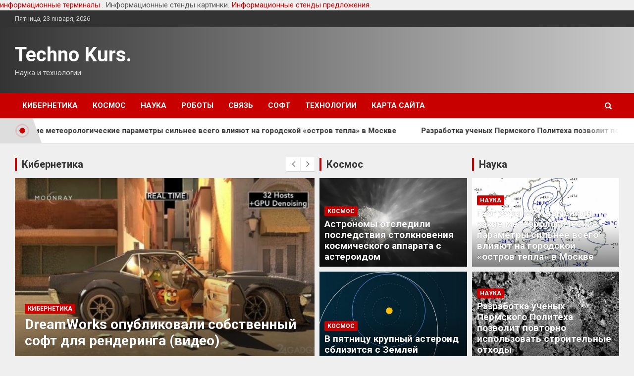

--- FILE ---
content_type: text/html; charset=UTF-8
request_url: http://kurszop.ru/
body_size: 24132
content:
<!doctype html>
<html lang="ru-RU">
<head>
	<meta charset="UTF-8">
	<meta name="viewport" content="width=device-width, initial-scale=1, shrink-to-fit=no">
	<link rel="profile" href="https://gmpg.org/xfn/11">

	    <style>
        #wpadminbar #wp-admin-bar-p404_free_top_button .ab-icon:before {
            content: "\f103";
            color: red;
            top: 2px;
        }
    </style>
<meta name='robots' content='index, follow, max-image-preview:large, max-snippet:-1, max-video-preview:-1' />

	<!-- This site is optimized with the Yoast SEO plugin v24.4 - https://yoast.com/wordpress/plugins/seo/ -->
	<title>Techno Kurs. - Наука и технологии.</title>
	<meta name="description" content="Наука и технологии." />
	<link rel="canonical" href="http://kurszop.ru/" />
	<link rel="next" href="http://kurszop.ru/page/2" />
	<meta property="og:locale" content="ru_RU" />
	<meta property="og:type" content="website" />
	<meta property="og:title" content="Techno Kurs." />
	<meta property="og:description" content="Наука и технологии." />
	<meta property="og:url" content="http://kurszop.ru/" />
	<meta property="og:site_name" content="Techno Kurs." />
	<meta name="twitter:card" content="summary_large_image" />
	<script type="application/ld+json" class="yoast-schema-graph">{"@context":"https://schema.org","@graph":[{"@type":"CollectionPage","@id":"http://kurszop.ru/","url":"http://kurszop.ru/","name":"Techno Kurs. - Наука и технологии.","isPartOf":{"@id":"http://kurszop.ru/#website"},"description":"Наука и технологии.","breadcrumb":{"@id":"http://kurszop.ru/#breadcrumb"},"inLanguage":"ru-RU"},{"@type":"BreadcrumbList","@id":"http://kurszop.ru/#breadcrumb","itemListElement":[{"@type":"ListItem","position":1,"name":"Главная страница"}]},{"@type":"WebSite","@id":"http://kurszop.ru/#website","url":"http://kurszop.ru/","name":"Techno Kurs.","description":"Наука и технологии.","potentialAction":[{"@type":"SearchAction","target":{"@type":"EntryPoint","urlTemplate":"http://kurszop.ru/?s={search_term_string}"},"query-input":{"@type":"PropertyValueSpecification","valueRequired":true,"valueName":"search_term_string"}}],"inLanguage":"ru-RU"}]}</script>
	<!-- / Yoast SEO plugin. -->


<link rel='dns-prefetch' href='//fonts.googleapis.com' />
<link rel="alternate" type="application/rss+xml" title="Techno Kurs. &raquo; Лента" href="http://kurszop.ru/feed" />
<style id='wp-img-auto-sizes-contain-inline-css' type='text/css'>
img:is([sizes=auto i],[sizes^="auto," i]){contain-intrinsic-size:3000px 1500px}
/*# sourceURL=wp-img-auto-sizes-contain-inline-css */
</style>
<style id='wp-emoji-styles-inline-css' type='text/css'>

	img.wp-smiley, img.emoji {
		display: inline !important;
		border: none !important;
		box-shadow: none !important;
		height: 1em !important;
		width: 1em !important;
		margin: 0 0.07em !important;
		vertical-align: -0.1em !important;
		background: none !important;
		padding: 0 !important;
	}
/*# sourceURL=wp-emoji-styles-inline-css */
</style>
<style id='wp-block-library-inline-css' type='text/css'>
:root{--wp-block-synced-color:#7a00df;--wp-block-synced-color--rgb:122,0,223;--wp-bound-block-color:var(--wp-block-synced-color);--wp-editor-canvas-background:#ddd;--wp-admin-theme-color:#007cba;--wp-admin-theme-color--rgb:0,124,186;--wp-admin-theme-color-darker-10:#006ba1;--wp-admin-theme-color-darker-10--rgb:0,107,160.5;--wp-admin-theme-color-darker-20:#005a87;--wp-admin-theme-color-darker-20--rgb:0,90,135;--wp-admin-border-width-focus:2px}@media (min-resolution:192dpi){:root{--wp-admin-border-width-focus:1.5px}}.wp-element-button{cursor:pointer}:root .has-very-light-gray-background-color{background-color:#eee}:root .has-very-dark-gray-background-color{background-color:#313131}:root .has-very-light-gray-color{color:#eee}:root .has-very-dark-gray-color{color:#313131}:root .has-vivid-green-cyan-to-vivid-cyan-blue-gradient-background{background:linear-gradient(135deg,#00d084,#0693e3)}:root .has-purple-crush-gradient-background{background:linear-gradient(135deg,#34e2e4,#4721fb 50%,#ab1dfe)}:root .has-hazy-dawn-gradient-background{background:linear-gradient(135deg,#faaca8,#dad0ec)}:root .has-subdued-olive-gradient-background{background:linear-gradient(135deg,#fafae1,#67a671)}:root .has-atomic-cream-gradient-background{background:linear-gradient(135deg,#fdd79a,#004a59)}:root .has-nightshade-gradient-background{background:linear-gradient(135deg,#330968,#31cdcf)}:root .has-midnight-gradient-background{background:linear-gradient(135deg,#020381,#2874fc)}:root{--wp--preset--font-size--normal:16px;--wp--preset--font-size--huge:42px}.has-regular-font-size{font-size:1em}.has-larger-font-size{font-size:2.625em}.has-normal-font-size{font-size:var(--wp--preset--font-size--normal)}.has-huge-font-size{font-size:var(--wp--preset--font-size--huge)}.has-text-align-center{text-align:center}.has-text-align-left{text-align:left}.has-text-align-right{text-align:right}.has-fit-text{white-space:nowrap!important}#end-resizable-editor-section{display:none}.aligncenter{clear:both}.items-justified-left{justify-content:flex-start}.items-justified-center{justify-content:center}.items-justified-right{justify-content:flex-end}.items-justified-space-between{justify-content:space-between}.screen-reader-text{border:0;clip-path:inset(50%);height:1px;margin:-1px;overflow:hidden;padding:0;position:absolute;width:1px;word-wrap:normal!important}.screen-reader-text:focus{background-color:#ddd;clip-path:none;color:#444;display:block;font-size:1em;height:auto;left:5px;line-height:normal;padding:15px 23px 14px;text-decoration:none;top:5px;width:auto;z-index:100000}html :where(.has-border-color){border-style:solid}html :where([style*=border-top-color]){border-top-style:solid}html :where([style*=border-right-color]){border-right-style:solid}html :where([style*=border-bottom-color]){border-bottom-style:solid}html :where([style*=border-left-color]){border-left-style:solid}html :where([style*=border-width]){border-style:solid}html :where([style*=border-top-width]){border-top-style:solid}html :where([style*=border-right-width]){border-right-style:solid}html :where([style*=border-bottom-width]){border-bottom-style:solid}html :where([style*=border-left-width]){border-left-style:solid}html :where(img[class*=wp-image-]){height:auto;max-width:100%}:where(figure){margin:0 0 1em}html :where(.is-position-sticky){--wp-admin--admin-bar--position-offset:var(--wp-admin--admin-bar--height,0px)}@media screen and (max-width:600px){html :where(.is-position-sticky){--wp-admin--admin-bar--position-offset:0px}}

/*# sourceURL=wp-block-library-inline-css */
</style><style id='global-styles-inline-css' type='text/css'>
:root{--wp--preset--aspect-ratio--square: 1;--wp--preset--aspect-ratio--4-3: 4/3;--wp--preset--aspect-ratio--3-4: 3/4;--wp--preset--aspect-ratio--3-2: 3/2;--wp--preset--aspect-ratio--2-3: 2/3;--wp--preset--aspect-ratio--16-9: 16/9;--wp--preset--aspect-ratio--9-16: 9/16;--wp--preset--color--black: #000000;--wp--preset--color--cyan-bluish-gray: #abb8c3;--wp--preset--color--white: #ffffff;--wp--preset--color--pale-pink: #f78da7;--wp--preset--color--vivid-red: #cf2e2e;--wp--preset--color--luminous-vivid-orange: #ff6900;--wp--preset--color--luminous-vivid-amber: #fcb900;--wp--preset--color--light-green-cyan: #7bdcb5;--wp--preset--color--vivid-green-cyan: #00d084;--wp--preset--color--pale-cyan-blue: #8ed1fc;--wp--preset--color--vivid-cyan-blue: #0693e3;--wp--preset--color--vivid-purple: #9b51e0;--wp--preset--gradient--vivid-cyan-blue-to-vivid-purple: linear-gradient(135deg,rgb(6,147,227) 0%,rgb(155,81,224) 100%);--wp--preset--gradient--light-green-cyan-to-vivid-green-cyan: linear-gradient(135deg,rgb(122,220,180) 0%,rgb(0,208,130) 100%);--wp--preset--gradient--luminous-vivid-amber-to-luminous-vivid-orange: linear-gradient(135deg,rgb(252,185,0) 0%,rgb(255,105,0) 100%);--wp--preset--gradient--luminous-vivid-orange-to-vivid-red: linear-gradient(135deg,rgb(255,105,0) 0%,rgb(207,46,46) 100%);--wp--preset--gradient--very-light-gray-to-cyan-bluish-gray: linear-gradient(135deg,rgb(238,238,238) 0%,rgb(169,184,195) 100%);--wp--preset--gradient--cool-to-warm-spectrum: linear-gradient(135deg,rgb(74,234,220) 0%,rgb(151,120,209) 20%,rgb(207,42,186) 40%,rgb(238,44,130) 60%,rgb(251,105,98) 80%,rgb(254,248,76) 100%);--wp--preset--gradient--blush-light-purple: linear-gradient(135deg,rgb(255,206,236) 0%,rgb(152,150,240) 100%);--wp--preset--gradient--blush-bordeaux: linear-gradient(135deg,rgb(254,205,165) 0%,rgb(254,45,45) 50%,rgb(107,0,62) 100%);--wp--preset--gradient--luminous-dusk: linear-gradient(135deg,rgb(255,203,112) 0%,rgb(199,81,192) 50%,rgb(65,88,208) 100%);--wp--preset--gradient--pale-ocean: linear-gradient(135deg,rgb(255,245,203) 0%,rgb(182,227,212) 50%,rgb(51,167,181) 100%);--wp--preset--gradient--electric-grass: linear-gradient(135deg,rgb(202,248,128) 0%,rgb(113,206,126) 100%);--wp--preset--gradient--midnight: linear-gradient(135deg,rgb(2,3,129) 0%,rgb(40,116,252) 100%);--wp--preset--font-size--small: 13px;--wp--preset--font-size--medium: 20px;--wp--preset--font-size--large: 36px;--wp--preset--font-size--x-large: 42px;--wp--preset--spacing--20: 0.44rem;--wp--preset--spacing--30: 0.67rem;--wp--preset--spacing--40: 1rem;--wp--preset--spacing--50: 1.5rem;--wp--preset--spacing--60: 2.25rem;--wp--preset--spacing--70: 3.38rem;--wp--preset--spacing--80: 5.06rem;--wp--preset--shadow--natural: 6px 6px 9px rgba(0, 0, 0, 0.2);--wp--preset--shadow--deep: 12px 12px 50px rgba(0, 0, 0, 0.4);--wp--preset--shadow--sharp: 6px 6px 0px rgba(0, 0, 0, 0.2);--wp--preset--shadow--outlined: 6px 6px 0px -3px rgb(255, 255, 255), 6px 6px rgb(0, 0, 0);--wp--preset--shadow--crisp: 6px 6px 0px rgb(0, 0, 0);}:where(.is-layout-flex){gap: 0.5em;}:where(.is-layout-grid){gap: 0.5em;}body .is-layout-flex{display: flex;}.is-layout-flex{flex-wrap: wrap;align-items: center;}.is-layout-flex > :is(*, div){margin: 0;}body .is-layout-grid{display: grid;}.is-layout-grid > :is(*, div){margin: 0;}:where(.wp-block-columns.is-layout-flex){gap: 2em;}:where(.wp-block-columns.is-layout-grid){gap: 2em;}:where(.wp-block-post-template.is-layout-flex){gap: 1.25em;}:where(.wp-block-post-template.is-layout-grid){gap: 1.25em;}.has-black-color{color: var(--wp--preset--color--black) !important;}.has-cyan-bluish-gray-color{color: var(--wp--preset--color--cyan-bluish-gray) !important;}.has-white-color{color: var(--wp--preset--color--white) !important;}.has-pale-pink-color{color: var(--wp--preset--color--pale-pink) !important;}.has-vivid-red-color{color: var(--wp--preset--color--vivid-red) !important;}.has-luminous-vivid-orange-color{color: var(--wp--preset--color--luminous-vivid-orange) !important;}.has-luminous-vivid-amber-color{color: var(--wp--preset--color--luminous-vivid-amber) !important;}.has-light-green-cyan-color{color: var(--wp--preset--color--light-green-cyan) !important;}.has-vivid-green-cyan-color{color: var(--wp--preset--color--vivid-green-cyan) !important;}.has-pale-cyan-blue-color{color: var(--wp--preset--color--pale-cyan-blue) !important;}.has-vivid-cyan-blue-color{color: var(--wp--preset--color--vivid-cyan-blue) !important;}.has-vivid-purple-color{color: var(--wp--preset--color--vivid-purple) !important;}.has-black-background-color{background-color: var(--wp--preset--color--black) !important;}.has-cyan-bluish-gray-background-color{background-color: var(--wp--preset--color--cyan-bluish-gray) !important;}.has-white-background-color{background-color: var(--wp--preset--color--white) !important;}.has-pale-pink-background-color{background-color: var(--wp--preset--color--pale-pink) !important;}.has-vivid-red-background-color{background-color: var(--wp--preset--color--vivid-red) !important;}.has-luminous-vivid-orange-background-color{background-color: var(--wp--preset--color--luminous-vivid-orange) !important;}.has-luminous-vivid-amber-background-color{background-color: var(--wp--preset--color--luminous-vivid-amber) !important;}.has-light-green-cyan-background-color{background-color: var(--wp--preset--color--light-green-cyan) !important;}.has-vivid-green-cyan-background-color{background-color: var(--wp--preset--color--vivid-green-cyan) !important;}.has-pale-cyan-blue-background-color{background-color: var(--wp--preset--color--pale-cyan-blue) !important;}.has-vivid-cyan-blue-background-color{background-color: var(--wp--preset--color--vivid-cyan-blue) !important;}.has-vivid-purple-background-color{background-color: var(--wp--preset--color--vivid-purple) !important;}.has-black-border-color{border-color: var(--wp--preset--color--black) !important;}.has-cyan-bluish-gray-border-color{border-color: var(--wp--preset--color--cyan-bluish-gray) !important;}.has-white-border-color{border-color: var(--wp--preset--color--white) !important;}.has-pale-pink-border-color{border-color: var(--wp--preset--color--pale-pink) !important;}.has-vivid-red-border-color{border-color: var(--wp--preset--color--vivid-red) !important;}.has-luminous-vivid-orange-border-color{border-color: var(--wp--preset--color--luminous-vivid-orange) !important;}.has-luminous-vivid-amber-border-color{border-color: var(--wp--preset--color--luminous-vivid-amber) !important;}.has-light-green-cyan-border-color{border-color: var(--wp--preset--color--light-green-cyan) !important;}.has-vivid-green-cyan-border-color{border-color: var(--wp--preset--color--vivid-green-cyan) !important;}.has-pale-cyan-blue-border-color{border-color: var(--wp--preset--color--pale-cyan-blue) !important;}.has-vivid-cyan-blue-border-color{border-color: var(--wp--preset--color--vivid-cyan-blue) !important;}.has-vivid-purple-border-color{border-color: var(--wp--preset--color--vivid-purple) !important;}.has-vivid-cyan-blue-to-vivid-purple-gradient-background{background: var(--wp--preset--gradient--vivid-cyan-blue-to-vivid-purple) !important;}.has-light-green-cyan-to-vivid-green-cyan-gradient-background{background: var(--wp--preset--gradient--light-green-cyan-to-vivid-green-cyan) !important;}.has-luminous-vivid-amber-to-luminous-vivid-orange-gradient-background{background: var(--wp--preset--gradient--luminous-vivid-amber-to-luminous-vivid-orange) !important;}.has-luminous-vivid-orange-to-vivid-red-gradient-background{background: var(--wp--preset--gradient--luminous-vivid-orange-to-vivid-red) !important;}.has-very-light-gray-to-cyan-bluish-gray-gradient-background{background: var(--wp--preset--gradient--very-light-gray-to-cyan-bluish-gray) !important;}.has-cool-to-warm-spectrum-gradient-background{background: var(--wp--preset--gradient--cool-to-warm-spectrum) !important;}.has-blush-light-purple-gradient-background{background: var(--wp--preset--gradient--blush-light-purple) !important;}.has-blush-bordeaux-gradient-background{background: var(--wp--preset--gradient--blush-bordeaux) !important;}.has-luminous-dusk-gradient-background{background: var(--wp--preset--gradient--luminous-dusk) !important;}.has-pale-ocean-gradient-background{background: var(--wp--preset--gradient--pale-ocean) !important;}.has-electric-grass-gradient-background{background: var(--wp--preset--gradient--electric-grass) !important;}.has-midnight-gradient-background{background: var(--wp--preset--gradient--midnight) !important;}.has-small-font-size{font-size: var(--wp--preset--font-size--small) !important;}.has-medium-font-size{font-size: var(--wp--preset--font-size--medium) !important;}.has-large-font-size{font-size: var(--wp--preset--font-size--large) !important;}.has-x-large-font-size{font-size: var(--wp--preset--font-size--x-large) !important;}
/*# sourceURL=global-styles-inline-css */
</style>

<style id='classic-theme-styles-inline-css' type='text/css'>
/*! This file is auto-generated */
.wp-block-button__link{color:#fff;background-color:#32373c;border-radius:9999px;box-shadow:none;text-decoration:none;padding:calc(.667em + 2px) calc(1.333em + 2px);font-size:1.125em}.wp-block-file__button{background:#32373c;color:#fff;text-decoration:none}
/*# sourceURL=/wp-includes/css/classic-themes.min.css */
</style>
<link rel='stylesheet' id='bootstrap-style-css' href='http://kurszop.ru/wp-content/themes/newscard/assets/library/bootstrap/css/bootstrap.min.css?ver=4.0.0' type='text/css' media='all' />
<link rel='stylesheet' id='font-awesome-style-css' href='http://kurszop.ru/wp-content/themes/newscard/assets/library/font-awesome/css/font-awesome.css?ver=3f6ff3b9036805f27aecb6edeceb9493' type='text/css' media='all' />
<link rel='stylesheet' id='newscard-google-fonts-css' href='//fonts.googleapis.com/css?family=Roboto%3A100%2C300%2C300i%2C400%2C400i%2C500%2C500i%2C700%2C700i&#038;ver=3f6ff3b9036805f27aecb6edeceb9493' type='text/css' media='all' />
<link rel='stylesheet' id='owl-carousel-css' href='http://kurszop.ru/wp-content/themes/newscard/assets/library/owl-carousel/owl.carousel.min.css?ver=2.3.4' type='text/css' media='all' />
<link rel='stylesheet' id='newscard-style-css' href='http://kurszop.ru/wp-content/themes/newscard/style.css?ver=3f6ff3b9036805f27aecb6edeceb9493' type='text/css' media='all' />
<link rel='stylesheet' id='wp-pagenavi-css' href='http://kurszop.ru/wp-content/plugins/wp-pagenavi/pagenavi-css.css?ver=2.70' type='text/css' media='all' />
<script type="text/javascript" src="http://kurszop.ru/wp-includes/js/jquery/jquery.min.js?ver=3.7.1" id="jquery-core-js"></script>
<script type="text/javascript" src="http://kurszop.ru/wp-includes/js/jquery/jquery-migrate.min.js?ver=3.4.1" id="jquery-migrate-js"></script>
<link rel="https://api.w.org/" href="http://kurszop.ru/wp-json/" /><link rel="EditURI" type="application/rsd+xml" title="RSD" href="http://kurszop.ru/xmlrpc.php?rsd" />

<style type="text/css" id="custom-background-css">
body.custom-background { background-color: #efefef; }
</style>
	<link rel="icon" href="http://kurszop.ru/wp-content/uploads/2023/03/nastrojki_jadra-150x150.png" sizes="32x32" />
<link rel="icon" href="http://kurszop.ru/wp-content/uploads/2023/03/nastrojki_jadra.png" sizes="192x192" />
<link rel="apple-touch-icon" href="http://kurszop.ru/wp-content/uploads/2023/03/nastrojki_jadra.png" />
<meta name="msapplication-TileImage" content="http://kurszop.ru/wp-content/uploads/2023/03/nastrojki_jadra.png" />
<link rel="alternate" type="application/rss+xml" title="RSS" href="http://kurszop.ru/rsslatest.xml" /></head>

<body class="home blog custom-background wp-theme-newscard theme-body hfeed">
 <a href="https://www.istok-audio.com/catalog/dostupnaya_sreda/informatsionnye_terminaly/" target="_blank">информационные терминалы</a> .  Информационные стенды картинки. <a href="https://www.stendplus.ru" target="_blank">Информационные стенды предложения</a>. <div id="page" class="site">
	<a class="skip-link screen-reader-text" href="#content">Skip to content</a>
	
	<header id="masthead" class="site-header">

					<div class="info-bar">
				<div class="container">
					<div class="row gutter-10">
						<div class="col col-sm contact-section">
							<div class="date">
								<ul><li>Пятница, 23 января, 2026</li></ul>
							</div>
						</div><!-- .contact-section -->

											</div><!-- .row -->
          		</div><!-- .container -->
        	</div><!-- .infobar -->
        		<nav class="navbar navbar-expand-lg d-block">
			<div class="navbar-head header-overlay-dark" >
				<div class="container">
					<div class="row navbar-head-row align-items-center">
						<div class="col-lg-4">
							<div class="site-branding navbar-brand">
																	<h1 class="site-title"><a href="http://kurszop.ru/" rel="home">Techno Kurs.</a></h1>
																	<p class="site-description">Наука и технологии.</p>
															</div><!-- .site-branding .navbar-brand -->
						</div>
											</div><!-- .row -->
				</div><!-- .container -->
			</div><!-- .navbar-head -->
			<div class="navigation-bar">
				<div class="navigation-bar-top">
					<div class="container">
						<button class="navbar-toggler menu-toggle" type="button" data-toggle="collapse" data-target="#navbarCollapse" aria-controls="navbarCollapse" aria-expanded="false" aria-label="Toggle navigation"></button>
						<span class="search-toggle"></span>
					</div><!-- .container -->
					<div class="search-bar">
						<div class="container">
							<div class="search-block off">
								<form action="http://kurszop.ru/" method="get" class="search-form">
	<label class="assistive-text"> Search </label>
	<div class="input-group">
		<input type="search" value="" placeholder="Search" class="form-control s" name="s">
		<div class="input-group-prepend">
			<button class="btn btn-theme">Search</button>
		</div>
	</div>
</form><!-- .search-form -->
							</div><!-- .search-box -->
						</div><!-- .container -->
					</div><!-- .search-bar -->
				</div><!-- .navigation-bar-top -->
				<div class="navbar-main">
					<div class="container">
						<div class="collapse navbar-collapse" id="navbarCollapse">
							<div id="site-navigation" class="main-navigation nav-uppercase" role="navigation">
								<ul class="nav-menu navbar-nav d-lg-block"><li id="menu-item-69" class="menu-item menu-item-type-taxonomy menu-item-object-category menu-item-69"><a href="http://kurszop.ru/category/kibernetika">Кибернетика</a></li>
<li id="menu-item-72" class="menu-item menu-item-type-taxonomy menu-item-object-category menu-item-72"><a href="http://kurszop.ru/category/kosmos">Космос</a></li>
<li id="menu-item-75" class="menu-item menu-item-type-taxonomy menu-item-object-category menu-item-75"><a href="http://kurszop.ru/category/nauka">Наука</a></li>
<li id="menu-item-74" class="menu-item menu-item-type-taxonomy menu-item-object-category menu-item-74"><a href="http://kurszop.ru/category/roboty">Роботы</a></li>
<li id="menu-item-70" class="menu-item menu-item-type-taxonomy menu-item-object-category menu-item-70"><a href="http://kurszop.ru/category/svyaz">Связь</a></li>
<li id="menu-item-73" class="menu-item menu-item-type-taxonomy menu-item-object-category menu-item-73"><a href="http://kurszop.ru/category/soft">Софт</a></li>
<li id="menu-item-71" class="menu-item menu-item-type-taxonomy menu-item-object-category menu-item-71"><a href="http://kurszop.ru/category/texnologii">Технологии</a></li>
<li id="menu-item-76" class="menu-item menu-item-type-post_type menu-item-object-page menu-item-76"><a href="http://kurszop.ru/karta-sajta">Карта сайта</a></li>
</ul>							</div><!-- #site-navigation .main-navigation -->
						</div><!-- .navbar-collapse -->
						<div class="nav-search">
							<span class="search-toggle"></span>
						</div><!-- .nav-search -->
					</div><!-- .container -->
				</div><!-- .navbar-main -->
			</div><!-- .navigation-bar -->
		</nav><!-- .navbar -->

		
			<div class="top-stories-bar">
				<div class="container">
					<div class="row top-stories-box clearfix">
						<div class="col-sm-auto">
							<div class="top-stories-label">
								<div class="top-stories-label-wrap">
									<span class="flash-icon"></span>
									<span class="label-txt">
																			</span>
								</div>
							</div>
						</div>
						<div class="col-12 col-sm top-stories-lists">
							<div class="row align-items-center">
								<div class="col">
									<div class="marquee marquee-ltr">
										<a href="http://kurszop.ru/nauka/geografy-mgy-vyiasnili-kakie-meteorologicheskie-parametry-silnee-vsego-vliiaut-na-gorodskoi-ostrov-tepla-v-moskve.html">Географы МГУ выяснили, какие метеорологические параметры сильнее всего влияют на городской «остров тепла» в Москве</a><a href="http://kurszop.ru/nauka/razrabotka-ychenyh-permskogo-politeha-pozvolit-povtorno-ispolzovat-stroitelnye-othody.html">Разработка ученых Пермского Политеха позволит повторно использовать строительные отходы</a><a href="http://kurszop.ru/svyaz/oficialno-oneplus-29-marta-predstavit-specialnuyu-versiyu-oneplus-11-s-zadnej-panelyu-v-cvete-poverxnosti-yupitera.html">Официально: OnePlus 29 марта представит специальную версию OnePlus 11 с задней панелью в цвете поверхности Юпитера</a><a href="http://kurszop.ru/svyaz/dlya-fanatov-garri-pottera-xiaomi-vypustit-specialnuyu-versiyu-smartfona-redmi-note-12-turbo.html">Для фанатов Гарри Поттера: Xiaomi выпустит специальную версию смартфона Redmi Note 12 Turbo</a><a href="http://kurszop.ru/svyaz/xiaomi-mi-10-nachal-poluchat-stabilnuyu-versiyu-miui-14-na-osnove-os-android-13.html">Xiaomi Mi 10 начал получать стабильную версию MIUI 14 на основе ОС Android 13</a>									</div><!-- .marquee -->
								</div><!-- .col -->
							</div><!-- .row .align-items-center -->
						</div><!-- .col-12 .col-sm .top-stories-lists -->
					</div><!-- .row .top-stories-box -->
				</div><!-- .container -->
			</div><!-- .top-stories-bar -->
		
					<section class="featured-section">
				<div class="container">
											<div class="row gutter-parent-10 ">
							
								<div class="col-lg-5 col-xl-6">
									<div class="featured-slider post-slider">
										<div class="post-slider-header title-wrap">
														<h3 class="stories-title">
									<a href="http://kurszop.ru/category/kibernetika">Кибернетика</a>
							</h3>
												</div>
										<div class="owl-carousel">
																							<div class="item">
													<div class="post-item post-block">
														<div class="post-img-wrap">
															<a href="http://kurszop.ru/kibernetika/dreamworks-opyblikovali-sobstvennyi-soft-dlia-renderinga-video.html" class="post-img"  style="background-image: url('http://kurszop.ru/wp-content/uploads/2023/03/dreamworks-opublikovali-sobstvennyj-soft-dlja-renderinga-video-2bb07ab.jpg');" ></a>
														</div>
														<div class="entry-header">
															<div class="entry-meta category-meta">
																<div class="cat-links"><a href="http://kurszop.ru/category/kibernetika" rel="category tag">Кибернетика</a></div>
															</div><!-- .entry-meta -->
															<h2 class="entry-title"><a href="http://kurszop.ru/kibernetika/dreamworks-opyblikovali-sobstvennyi-soft-dlia-renderinga-video.html">DreamWorks опубликовали собственный софт для рендеринга (видео)</a></h2>																															<div class="entry-meta">
																</div>
																													</div><!-- .entry-header -->
													</div><!-- .post-item .post-block -->
												</div>
																							<div class="item">
													<div class="post-item post-block">
														<div class="post-img-wrap">
															<a href="http://kurszop.ru/kibernetika/whatsapp-planiryet-vvesti-zashity-ot-spam-zvonkov.html" class="post-img"  style="background-image: url('http://kurszop.ru/wp-content/uploads/2023/03/whatsapp-planiruet-vvesti-zashhitu-ot-spam-zvonkov-f96a3eb.jpg');" ></a>
														</div>
														<div class="entry-header">
															<div class="entry-meta category-meta">
																<div class="cat-links"><a href="http://kurszop.ru/category/kibernetika" rel="category tag">Кибернетика</a></div>
															</div><!-- .entry-meta -->
															<h2 class="entry-title"><a href="http://kurszop.ru/kibernetika/whatsapp-planiryet-vvesti-zashity-ot-spam-zvonkov.html">WhatsApp планирует ввести защиту от СПАМ звонков</a></h2>																															<div class="entry-meta">
																</div>
																													</div><!-- .entry-header -->
													</div><!-- .post-item .post-block -->
												</div>
																							<div class="item">
													<div class="post-item post-block">
														<div class="post-img-wrap">
															<a href="http://kurszop.ru/kibernetika/microsoft-slychaino-pokazal-eshe-nevyshedshyu-windows-12-2-foto.html" class="post-img"  style="background-image: url('http://kurszop.ru/wp-content/uploads/2023/03/microsoft-sluchajno-pokazal-eshhjo-nevyshedshuju-windows-12-2-foto-2b25e27.jpg');" ></a>
														</div>
														<div class="entry-header">
															<div class="entry-meta category-meta">
																<div class="cat-links"><a href="http://kurszop.ru/category/kibernetika" rel="category tag">Кибернетика</a></div>
															</div><!-- .entry-meta -->
															<h2 class="entry-title"><a href="http://kurszop.ru/kibernetika/microsoft-slychaino-pokazal-eshe-nevyshedshyu-windows-12-2-foto.html">Microsoft &laquo;случайно&raquo; показал ещё невышедшую Windows 12 (2 фото)</a></h2>																															<div class="entry-meta">
																</div>
																													</div><!-- .entry-header -->
													</div><!-- .post-item .post-block -->
												</div>
																							<div class="item">
													<div class="post-item post-block">
														<div class="post-img-wrap">
															<a href="http://kurszop.ru/kibernetika/v-rossii-sozdadyt-novyu-mobilnyu-operacionnyu-sistemy.html" class="post-img"  style="background-image: url('http://kurszop.ru/wp-content/uploads/2023/03/v-rossii-sozdadut-novuju-mobilnuju-operacionnuju-sistemu-85c2b25.png');" ></a>
														</div>
														<div class="entry-header">
															<div class="entry-meta category-meta">
																<div class="cat-links"><a href="http://kurszop.ru/category/kibernetika" rel="category tag">Кибернетика</a></div>
															</div><!-- .entry-meta -->
															<h2 class="entry-title"><a href="http://kurszop.ru/kibernetika/v-rossii-sozdadyt-novyu-mobilnyu-operacionnyu-sistemy.html">В России создадут новую мобильную операционную систему</a></h2>																															<div class="entry-meta">
																</div>
																													</div><!-- .entry-header -->
													</div><!-- .post-item .post-block -->
												</div>
																							<div class="item">
													<div class="post-item post-block">
														<div class="post-img-wrap">
															<a href="http://kurszop.ru/kibernetika/sozdan-servis-dlia-obshenie-s-ymershimi-ludmi-dorogo-video.html" class="post-img"  style="background-image: url('http://kurszop.ru/wp-content/uploads/2023/03/sozdan-servis-dlja-obshhenie-s-umershimi-ljudmi-dorogo-video-14e5d35.jpg');" ></a>
														</div>
														<div class="entry-header">
															<div class="entry-meta category-meta">
																<div class="cat-links"><a href="http://kurszop.ru/category/kibernetika" rel="category tag">Кибернетика</a></div>
															</div><!-- .entry-meta -->
															<h2 class="entry-title"><a href="http://kurszop.ru/kibernetika/sozdan-servis-dlia-obshenie-s-ymershimi-ludmi-dorogo-video.html">Создан сервис для общение с умершими людьми. Дорого (видео)</a></h2>																															<div class="entry-meta">
																</div>
																													</div><!-- .entry-header -->
													</div><!-- .post-item .post-block -->
												</div>
																					</div><!-- .owl-carousel -->
									</div><!-- .featured-slider .post-slider -->
								</div><!-- col-lg-5 col-xl-6 -->
							
							
								<div class="col-sm-6 col-lg-3pt5 col-xl-3">
									<div class="featured-post">
										<div class="title-wrap">
														<h3 class="stories-title">
									<a href="http://kurszop.ru/category/kosmos">Космос</a>
							</h3>
												</div>
										<div class="row">
																							<div class="col-12">
													<div class="post-item post-block">
														<div class="post-img-wrap">
															<a href="http://kurszop.ru/kosmos/astronomy-otsledili-posledstviia-stolknoveniia-kosmicheskogo-apparata-s-asteroidom.html" class="post-img"  style="background-image: url('http://kurszop.ru/wp-content/uploads/2023/03/4a10a702ff132814cf767541d14b6fe7.jpg');" ></a>
														</div>
														<div class="entry-header">
															<div class="entry-meta category-meta">
																<div class="cat-links"><a href="http://kurszop.ru/category/kosmos" rel="category tag">Космос</a></div>
															</div><!-- .entry-meta -->
															<h2 class="entry-title"><a href="http://kurszop.ru/kosmos/astronomy-otsledili-posledstviia-stolknoveniia-kosmicheskogo-apparata-s-asteroidom.html">Астрономы отследили последствия столкновения космического аппарата с астероидом</a></h2>																															<div class="entry-meta">
																</div>
																													</div><!-- .entry-header -->
													</div><!-- .post-item .post-block -->
												</div><!-- col-12 -->
																							<div class="col-12">
													<div class="post-item post-block">
														<div class="post-img-wrap">
															<a href="http://kurszop.ru/kosmos/v-piatnicy-krypnyi-asteroid-sblizitsia-s-zemlei.html" class="post-img"  style="background-image: url('http://kurszop.ru/wp-content/uploads/2023/03/66b7f7504515436bdbaf6400ad37f7f3.jpg');" ></a>
														</div>
														<div class="entry-header">
															<div class="entry-meta category-meta">
																<div class="cat-links"><a href="http://kurszop.ru/category/kosmos" rel="category tag">Космос</a></div>
															</div><!-- .entry-meta -->
															<h2 class="entry-title"><a href="http://kurszop.ru/kosmos/v-piatnicy-krypnyi-asteroid-sblizitsia-s-zemlei.html">В пятницу крупный астероид сблизится с Землей</a></h2>																															<div class="entry-meta">
																</div>
																													</div><!-- .entry-header -->
													</div><!-- .post-item .post-block -->
												</div><!-- col-12 -->
																					</div><!-- .row -->
									</div><!-- .featured-post -->
								</div><!-- col-sm-6 col-lg-3pt5 col-xl-3 -->
							
							
								<div class="col-sm-6 col-lg-3pt5 col-xl-3">
									<div class="featured-post">
										<div class="title-wrap">
														<h3 class="stories-title">
									<a href="http://kurszop.ru/category/nauka">Наука</a>
							</h3>
												</div>
										<div class="row">
																							<div class="col-12">
													<div class="post-item post-block">
														<div class="post-img-wrap">
															<a href="http://kurszop.ru/nauka/geografy-mgy-vyiasnili-kakie-meteorologicheskie-parametry-silnee-vsego-vliiaut-na-gorodskoi-ostrov-tepla-v-moskve.html" class="post-img"  style="background-image: url('http://kurszop.ru/wp-content/uploads/2023/03/geografy-mgu-vyjasnili-kakie-meteorologicheskie-parametry-silnee-vsego-vlijajut-na-gorodskoj-ostrov-tepla-v-moskve-362ee9e.jpg');" ></a>
														</div>
														<div class="entry-header">
															<div class="entry-meta category-meta">
																<div class="cat-links"><a href="http://kurszop.ru/category/nauka" rel="category tag">Наука</a></div>
															</div><!-- .entry-meta -->
															<h2 class="entry-title"><a href="http://kurszop.ru/nauka/geografy-mgy-vyiasnili-kakie-meteorologicheskie-parametry-silnee-vsego-vliiaut-na-gorodskoi-ostrov-tepla-v-moskve.html">Географы МГУ выяснили, какие метеорологические параметры сильнее всего влияют на городской «остров тепла» в Москве</a></h2>																															<div class="entry-meta">
																</div>
																													</div><!-- .entry-header -->
													</div><!-- .post-item .post-block -->
												</div><!-- col-12 -->
																							<div class="col-12">
													<div class="post-item post-block">
														<div class="post-img-wrap">
															<a href="http://kurszop.ru/nauka/razrabotka-ychenyh-permskogo-politeha-pozvolit-povtorno-ispolzovat-stroitelnye-othody.html" class="post-img"  style="background-image: url('http://kurszop.ru/wp-content/uploads/2023/03/razrabotka-uchenyh-permskogo-politeha-pozvolit-povtorno-ispolzovat-stroitelnye-othody-90d5522.jpg');" ></a>
														</div>
														<div class="entry-header">
															<div class="entry-meta category-meta">
																<div class="cat-links"><a href="http://kurszop.ru/category/nauka" rel="category tag">Наука</a></div>
															</div><!-- .entry-meta -->
															<h2 class="entry-title"><a href="http://kurszop.ru/nauka/razrabotka-ychenyh-permskogo-politeha-pozvolit-povtorno-ispolzovat-stroitelnye-othody.html">Разработка ученых Пермского Политеха позволит повторно использовать строительные отходы</a></h2>																															<div class="entry-meta">
																</div>
																													</div><!-- .entry-header -->
													</div><!-- .post-item .post-block -->
												</div><!-- col-12 -->
																					</div><!-- .row -->
									</div><!-- .featured-post -->
								</div><!-- col-sm-6 col-lg-3pt5 col-xl-3 -->
													</div><!-- .row -->
					
					
						<section class="featured-stories">
										<h3 class="stories-title">
									<a href="http://kurszop.ru/category/roboty">Робототехника</a>
							</h3>
									<div class="row gutter-parent-10">
																	<div class="col-sm-6 col-lg-3 post-col">
										<div class="post-boxed">
																							<div class="post-img-wrap">
													<div class="featured-post-img">
														<a href="http://kurszop.ru/roboty/gysenicepodobnyi-robot-demonstriryet-novyi-podhod-k-lokomocii-dlia-miagkoi-robototehniki.html" class="post-img" style="background-image: url('http://kurszop.ru/wp-content/uploads/2023/03/gusenicepodobnyj-robot-demonstriruet-novyj-podhod-k-lokomocii-dlja-mjagkoj-robototehniki-0c193e6.jpg');"></a>
													</div>
													<div class="entry-meta category-meta">
														<div class="cat-links"><a href="http://kurszop.ru/category/roboty" rel="category tag">Роботы</a></div>
													</div><!-- .entry-meta -->
												</div><!-- .post-img-wrap -->
																						<div class="post-content">
																								<h3 class="entry-title"><a href="http://kurszop.ru/roboty/gysenicepodobnyi-robot-demonstriryet-novyi-podhod-k-lokomocii-dlia-miagkoi-robototehniki.html">Гусеницеподобный робот демонстрирует новый подход к локомоции для мягкой робототехники</a></h3>																									<div class="entry-meta">
													</div>
																							</div><!-- .post-content -->
										</div><!-- .post-boxed -->
									</div><!-- .col-sm-6 .col-lg-3 .post-col-->
																	<div class="col-sm-6 col-lg-3 post-col">
										<div class="post-boxed">
																							<div class="post-img-wrap">
													<div class="featured-post-img">
														<a href="http://kurszop.ru/roboty/v-edge-hill-university-zapystili-ii-proekt-dlia-spaseniia-soldat-na-pole-boia.html" class="post-img" style="background-image: url('http://kurszop.ru/wp-content/uploads/2023/03/v-edge-hill-university-zapustili-ii-proekt-dlja-spasenija-soldat-na-pole-boja-eec5f19.jpg');"></a>
													</div>
													<div class="entry-meta category-meta">
														<div class="cat-links"><a href="http://kurszop.ru/category/roboty" rel="category tag">Роботы</a></div>
													</div><!-- .entry-meta -->
												</div><!-- .post-img-wrap -->
																						<div class="post-content">
																								<h3 class="entry-title"><a href="http://kurszop.ru/roboty/v-edge-hill-university-zapystili-ii-proekt-dlia-spaseniia-soldat-na-pole-boia.html">В Edge Hill University запустили ИИ проект для спасения солдат на поле боя</a></h3>																									<div class="entry-meta">
													</div>
																							</div><!-- .post-content -->
										</div><!-- .post-boxed -->
									</div><!-- .col-sm-6 .col-lg-3 .post-col-->
																	<div class="col-sm-6 col-lg-3 post-col">
										<div class="post-boxed">
																							<div class="post-img-wrap">
													<div class="featured-post-img">
														<a href="http://kurszop.ru/roboty/agility-robotics-vypystila-sledyushee-pokolenie-robota-digit.html" class="post-img" style="background-image: url('http://kurszop.ru/wp-content/uploads/2023/03/agility-robotics-vypustila-sledujushhee-pokolenie-robota-digit-723632b.jpg');"></a>
													</div>
													<div class="entry-meta category-meta">
														<div class="cat-links"><a href="http://kurszop.ru/category/roboty" rel="category tag">Роботы</a></div>
													</div><!-- .entry-meta -->
												</div><!-- .post-img-wrap -->
																						<div class="post-content">
																								<h3 class="entry-title"><a href="http://kurszop.ru/roboty/agility-robotics-vypystila-sledyushee-pokolenie-robota-digit.html">Agility Robotics выпустила следующее поколение робота Digit</a></h3>																									<div class="entry-meta">
													</div>
																							</div><!-- .post-content -->
										</div><!-- .post-boxed -->
									</div><!-- .col-sm-6 .col-lg-3 .post-col-->
																	<div class="col-sm-6 col-lg-3 post-col">
										<div class="post-boxed">
																							<div class="post-img-wrap">
													<div class="featured-post-img">
														<a href="http://kurszop.ru/roboty/issledovateli-iz-eth-zurich-razrabotali-bespilotnik-dlia-obnaryjeniia-min-i-vzryvchatyh-veshestv.html" class="post-img" style="background-image: url('http://kurszop.ru/wp-content/uploads/2023/03/issledovateli-iz-eth-zurich-razrabotali-bespilotnik-dlja-obnaruzhenija-min-i-vzryvchatyh-veshhestv-08b1fef.jpg');"></a>
													</div>
													<div class="entry-meta category-meta">
														<div class="cat-links"><a href="http://kurszop.ru/category/roboty" rel="category tag">Роботы</a></div>
													</div><!-- .entry-meta -->
												</div><!-- .post-img-wrap -->
																						<div class="post-content">
																								<h3 class="entry-title"><a href="http://kurszop.ru/roboty/issledovateli-iz-eth-zurich-razrabotali-bespilotnik-dlia-obnaryjeniia-min-i-vzryvchatyh-veshestv.html">Исследователи из ETH Zurich разработали беспилотник для обнаружения мин и взрывчатых веществ</a></h3>																									<div class="entry-meta">
													</div>
																							</div><!-- .post-content -->
										</div><!-- .post-boxed -->
									</div><!-- .col-sm-6 .col-lg-3 .post-col-->
															</div><!-- .row -->
						</section><!-- .featured-stories -->
									</div><!-- .container -->
			</section><!-- .featured-section -->
		
			</header><!-- #masthead -->
	<div id="content" class="site-content pt-0">
		<div class="container">
							<div class="row justify-content-center site-content-row">
			<div id="primary" class="col-lg-8 content-area">		<main id="main" class="site-main">

					<div class="row gutter-parent-14 post-wrap">
					<div class="col-sm-6 col-xxl-4 post-col">
	<div class="post-904 post type-post status-publish format-standard has-post-thumbnail hentry category-nauka tag-mgu tag-meteorologiya tag-ostrov-tepla">

		
				<figure class="post-featured-image post-img-wrap">
					<a title="Географы МГУ выяснили, какие метеорологические параметры сильнее всего влияют на городской «остров тепла» в Москве" href="http://kurszop.ru/nauka/geografy-mgy-vyiasnili-kakie-meteorologicheskie-parametry-silnee-vsego-vliiaut-na-gorodskoi-ostrov-tepla-v-moskve.html" class="post-img" style="background-image: url('http://kurszop.ru/wp-content/uploads/2023/03/geografy-mgu-vyjasnili-kakie-meteorologicheskie-parametry-silnee-vsego-vlijajut-na-gorodskoj-ostrov-tepla-v-moskve-362ee9e.jpg');"></a>
					<div class="entry-meta category-meta">
						<div class="cat-links"><a href="http://kurszop.ru/category/nauka" rel="category tag">Наука</a></div>
					</div><!-- .entry-meta -->
				</figure><!-- .post-featured-image .post-img-wrap -->

			
					<header class="entry-header">
				<h2 class="entry-title"><a href="http://kurszop.ru/nauka/geografy-mgy-vyiasnili-kakie-meteorologicheskie-parametry-silnee-vsego-vliiaut-na-gorodskoi-ostrov-tepla-v-moskve.html" rel="bookmark">Географы МГУ выяснили, какие метеорологические параметры сильнее всего влияют на городской «остров тепла» в Москве</a></h2>
									<div class="entry-meta">
											</div><!-- .entry-meta -->
								</header>
				<div class="entry-content">
								<p>Ученые географического факультета Московского университета впервые подробно исследовали влияние целого ряда метеорологических показателей на городской «остров&hellip;</p>
						</div><!-- entry-content -->

			</div><!-- .post-904 -->
	</div><!-- .col-sm-6 .col-xxl-4 .post-col -->
	<div class="col-sm-6 col-xxl-4 post-col">
	<div class="post-901 post type-post status-publish format-standard has-post-thumbnail hentry category-nauka tag-vtorsyre tag-gazobeton tag-permskij-politex tag-stroitelnye-otxody">

		
				<figure class="post-featured-image post-img-wrap">
					<a title="Разработка ученых Пермского Политеха позволит повторно использовать строительные отходы" href="http://kurszop.ru/nauka/razrabotka-ychenyh-permskogo-politeha-pozvolit-povtorno-ispolzovat-stroitelnye-othody.html" class="post-img" style="background-image: url('http://kurszop.ru/wp-content/uploads/2023/03/razrabotka-uchenyh-permskogo-politeha-pozvolit-povtorno-ispolzovat-stroitelnye-othody-90d5522.jpg');"></a>
					<div class="entry-meta category-meta">
						<div class="cat-links"><a href="http://kurszop.ru/category/nauka" rel="category tag">Наука</a></div>
					</div><!-- .entry-meta -->
				</figure><!-- .post-featured-image .post-img-wrap -->

			
					<header class="entry-header">
				<h2 class="entry-title"><a href="http://kurszop.ru/nauka/razrabotka-ychenyh-permskogo-politeha-pozvolit-povtorno-ispolzovat-stroitelnye-othody.html" rel="bookmark">Разработка ученых Пермского Политеха позволит повторно использовать строительные отходы</a></h2>
									<div class="entry-meta">
											</div><!-- .entry-meta -->
								</header>
				<div class="entry-content">
								<p>Микротрещины, вызванные усадочными деформациями   Ежегодно на предприятиях, специализирующихся на выпуске изделий из ячеистого бетона, образуется&hellip;</p>
						</div><!-- entry-content -->

			</div><!-- .post-901 -->
	</div><!-- .col-sm-6 .col-xxl-4 .post-col -->
	<div class="col-sm-6 col-xxl-4 post-col">
	<div class="post-898 post type-post status-publish format-standard has-post-thumbnail hentry category-svyaz tag-svyaz tag-telefony">

		
				<figure class="post-featured-image post-img-wrap">
					<a title="Официально: OnePlus 29 марта представит специальную версию OnePlus 11 с задней панелью в цвете поверхности Юпитера" href="http://kurszop.ru/svyaz/oficialno-oneplus-29-marta-predstavit-specialnuyu-versiyu-oneplus-11-s-zadnej-panelyu-v-cvete-poverxnosti-yupitera.html" class="post-img" style="background-image: url('http://kurszop.ru/wp-content/uploads/2023/03/oficialno-oneplus-29-marta-predstavit-specialnuju-versiju-oneplus-11-s-zadnej-panelju-v-cvete-poverhnosti-jupitera-fbd107f.jpg');"></a>
					<div class="entry-meta category-meta">
						<div class="cat-links"><a href="http://kurszop.ru/category/svyaz" rel="category tag">Связь</a></div>
					</div><!-- .entry-meta -->
				</figure><!-- .post-featured-image .post-img-wrap -->

			
					<header class="entry-header">
				<h2 class="entry-title"><a href="http://kurszop.ru/svyaz/oficialno-oneplus-29-marta-predstavit-specialnuyu-versiyu-oneplus-11-s-zadnej-panelyu-v-cvete-poverxnosti-yupitera.html" rel="bookmark">Официально: OnePlus 29 марта представит специальную версию OnePlus 11 с задней панелью в цвете поверхности Юпитера</a></h2>
									<div class="entry-meta">
											</div><!-- .entry-meta -->
								</header>
				<div class="entry-content">
								<p>Спустя несколько недель тизеров, компания OnePlus объявила дату анонса специальной версии OnePlus 11. Что известно Гаджет назовут OnePlus 11&hellip;</p>
						</div><!-- entry-content -->

			</div><!-- .post-898 -->
	</div><!-- .col-sm-6 .col-xxl-4 .post-col -->
	<div class="col-sm-6 col-xxl-4 post-col">
	<div class="post-888 post type-post status-publish format-standard has-post-thumbnail hentry category-svyaz tag-svyaz tag-telefony">

		
				<figure class="post-featured-image post-img-wrap">
					<a title="Для фанатов Гарри Поттера: Xiaomi выпустит специальную версию смартфона Redmi Note 12 Turbo" href="http://kurszop.ru/svyaz/dlya-fanatov-garri-pottera-xiaomi-vypustit-specialnuyu-versiyu-smartfona-redmi-note-12-turbo.html" class="post-img" style="background-image: url('http://kurszop.ru/wp-content/uploads/2023/03/dlja-fanatov-garri-pottera-xiaomi-vypustit-specialnuju-versiju-smartfona-redmi-note-12-turbo-0eef713.jpg');"></a>
					<div class="entry-meta category-meta">
						<div class="cat-links"><a href="http://kurszop.ru/category/svyaz" rel="category tag">Связь</a></div>
					</div><!-- .entry-meta -->
				</figure><!-- .post-featured-image .post-img-wrap -->

			
					<header class="entry-header">
				<h2 class="entry-title"><a href="http://kurszop.ru/svyaz/dlya-fanatov-garri-pottera-xiaomi-vypustit-specialnuyu-versiyu-smartfona-redmi-note-12-turbo.html" rel="bookmark">Для фанатов Гарри Поттера: Xiaomi выпустит специальную версию смартфона Redmi Note 12 Turbo</a></h2>
									<div class="entry-meta">
											</div><!-- .entry-meta -->
								</header>
				<div class="entry-content">
								<p>Мы уже не раз писали, что компания Xiaomi 28 марта представит смартфон Redmi Note 12 Turbo. Как оказалось,&hellip;</p>
						</div><!-- entry-content -->

			</div><!-- .post-888 -->
	</div><!-- .col-sm-6 .col-xxl-4 .post-col -->
	<div class="col-sm-6 col-xxl-4 post-col">
	<div class="post-885 post type-post status-publish format-standard has-post-thumbnail hentry category-svyaz tag-svyaz tag-telefony">

		
				<figure class="post-featured-image post-img-wrap">
					<a title="Xiaomi Mi 10 начал получать стабильную версию MIUI 14 на основе ОС Android 13" href="http://kurszop.ru/svyaz/xiaomi-mi-10-nachal-poluchat-stabilnuyu-versiyu-miui-14-na-osnove-os-android-13.html" class="post-img" style="background-image: url('http://kurszop.ru/wp-content/uploads/2023/03/xiaomi-mi-10-nachal-poluchat-stabilnuju-versiju-miui-14-na-osnove-os-android-13-f72fbae.jpg');"></a>
					<div class="entry-meta category-meta">
						<div class="cat-links"><a href="http://kurszop.ru/category/svyaz" rel="category tag">Связь</a></div>
					</div><!-- .entry-meta -->
				</figure><!-- .post-featured-image .post-img-wrap -->

			
					<header class="entry-header">
				<h2 class="entry-title"><a href="http://kurszop.ru/svyaz/xiaomi-mi-10-nachal-poluchat-stabilnuyu-versiyu-miui-14-na-osnove-os-android-13.html" rel="bookmark">Xiaomi Mi 10 начал получать стабильную версию MIUI 14 на основе ОС Android 13</a></h2>
									<div class="entry-meta">
											</div><!-- .entry-meta -->
								</header>
				<div class="entry-content">
								<p>Компания Xiaomi продолжает обновлять свои устройства до актуальной оболочки MIUI 14 на основе ОС Android 13. На этот раз&hellip;</p>
						</div><!-- entry-content -->

			</div><!-- .post-885 -->
	</div><!-- .col-sm-6 .col-xxl-4 .post-col -->
	<div class="col-sm-6 col-xxl-4 post-col">
	<div class="post-882 post type-post status-publish format-standard has-post-thumbnail hentry category-texnologii tag-iskusstvennyj-intellekt">

		
				<figure class="post-featured-image post-img-wrap">
					<a title="Американец создал бизнес за $100 по подсказкам GPT-4" href="http://kurszop.ru/texnologii/amerikanec-sozdal-biznes-za-100-po-podskazkam-gpt-4.html" class="post-img" style="background-image: url('http://kurszop.ru/wp-content/uploads/2023/03/amerikanec-sozdal-biznes-za-100-po-podskazkam-gpt-4-ccdc2d2.jpg');"></a>
					<div class="entry-meta category-meta">
						<div class="cat-links"><a href="http://kurszop.ru/category/texnologii" rel="category tag">Технологии</a></div>
					</div><!-- .entry-meta -->
				</figure><!-- .post-featured-image .post-img-wrap -->

			
					<header class="entry-header">
				<h2 class="entry-title"><a href="http://kurszop.ru/texnologii/amerikanec-sozdal-biznes-za-100-po-podskazkam-gpt-4.html" rel="bookmark">Американец создал бизнес за $100 по подсказкам GPT-4</a></h2>
									<div class="entry-meta">
											</div><!-- .entry-meta -->
								</header>
				<div class="entry-content">
								<p>История о том, как некто Джексон Грейтхаус Фолл при помощи GPT-4 сумел выстроить успешный бизнес всего&hellip;</p>
						</div><!-- entry-content -->

			</div><!-- .post-882 -->
	</div><!-- .col-sm-6 .col-xxl-4 .post-col -->
	<div class="col-sm-6 col-xxl-4 post-col">
	<div class="post-880 post type-post status-publish format-standard has-post-thumbnail hentry category-roboty tag-robototexnika">

		
				<figure class="post-featured-image post-img-wrap">
					<a title="Гусеницеподобный робот демонстрирует новый подход к локомоции для мягкой робототехники" href="http://kurszop.ru/roboty/gysenicepodobnyi-robot-demonstriryet-novyi-podhod-k-lokomocii-dlia-miagkoi-robototehniki.html" class="post-img" style="background-image: url('http://kurszop.ru/wp-content/uploads/2023/03/gusenicepodobnyj-robot-demonstriruet-novyj-podhod-k-lokomocii-dlja-mjagkoj-robototehniki-0c193e6.jpg');"></a>
					<div class="entry-meta category-meta">
						<div class="cat-links"><a href="http://kurszop.ru/category/roboty" rel="category tag">Роботы</a></div>
					</div><!-- .entry-meta -->
				</figure><!-- .post-featured-image .post-img-wrap -->

			
					<header class="entry-header">
				<h2 class="entry-title"><a href="http://kurszop.ru/roboty/gysenicepodobnyi-robot-demonstriryet-novyi-podhod-k-lokomocii-dlia-miagkoi-robototehniki.html" rel="bookmark">Гусеницеподобный робот демонстрирует новый подход к локомоции для мягкой робототехники</a></h2>
									<div class="entry-meta">
											</div><!-- .entry-meta -->
								</header>
				<div class="entry-content">
								<p>Исследователи из North Carolina State University продемонстрировали гусеницеподобного мягкого робота, который может двигаться вперед, назад и&hellip;</p>
						</div><!-- entry-content -->

			</div><!-- .post-880 -->
	</div><!-- .col-sm-6 .col-xxl-4 .post-col -->
	<div class="col-sm-6 col-xxl-4 post-col">
	<div class="post-876 post type-post status-publish format-standard has-post-thumbnail hentry category-nauka tag-allergiya tag-atopicheskij-dermatit tag-bronxialnaya-astma tag-interlejkin-13 tag-xronicheskij-obstruktivnyj-bronxit">

		
				<figure class="post-featured-image post-img-wrap">
					<a title="Стать свободным от болезни. Интервью с аллергологом и пульмонологом Надеждой Княжеской о лечении бронхиальной астмы" href="http://kurszop.ru/nauka/stat-svobodnym-ot-bolezni-intervu-s-allergologom-i-pylmonologom-nadejdoi-kniajeskoi-o-lechenii-bronhialnoi-astmy.html" class="post-img" style="background-image: url('http://kurszop.ru/wp-content/uploads/2023/03/stat-svobodnym-ot-bolezni-intervju-s-allergologom-i-pulmonologom-nadezhdoj-knjazheskoj-o-lechenii-bronhialnoj-astmy-f29904a.jpg');"></a>
					<div class="entry-meta category-meta">
						<div class="cat-links"><a href="http://kurszop.ru/category/nauka" rel="category tag">Наука</a></div>
					</div><!-- .entry-meta -->
				</figure><!-- .post-featured-image .post-img-wrap -->

			
					<header class="entry-header">
				<h2 class="entry-title"><a href="http://kurszop.ru/nauka/stat-svobodnym-ot-bolezni-intervu-s-allergologom-i-pylmonologom-nadejdoi-kniajeskoi-o-lechenii-bronhialnoi-astmy.html" rel="bookmark">Стать свободным от болезни. Интервью с аллергологом и пульмонологом Надеждой Княжеской о лечении бронхиальной астмы</a></h2>
									<div class="entry-meta">
											</div><!-- .entry-meta -->
								</header>
				<div class="entry-content">
								<p>«Он домашний мальчик, сидит у компьютера, читает книжки и дважды за ночь задыхается», – почему нельзя&hellip;</p>
						</div><!-- entry-content -->

			</div><!-- .post-876 -->
	</div><!-- .col-sm-6 .col-xxl-4 .post-col -->
	<div class="col-sm-6 col-xxl-4 post-col">
	<div class="post-873 post type-post status-publish format-standard has-post-thumbnail hentry category-svyaz tag-svyaz tag-telefony">

		
				<figure class="post-featured-image post-img-wrap">
					<a title="Флагманы Huawei P60 поддерживают бесконтактную оплату покупок, даже если смартфон полностью разряжен" href="http://kurszop.ru/svyaz/flagmany-huawei-p60-podderzhivayut-beskontaktnuyu-oplatu-pokupok-dazhe-esli-smartfon-polnostyu-razryazhen.html" class="post-img" style="background-image: url('http://kurszop.ru/wp-content/uploads/2023/03/flagmany-huawei-p60-podderzhivajut-beskontaktnuju-oplatu-pokupok-dazhe-esli-smartfon-polnostju-razrjazhen-5d9fda7.jpg');"></a>
					<div class="entry-meta category-meta">
						<div class="cat-links"><a href="http://kurszop.ru/category/svyaz" rel="category tag">Связь</a></div>
					</div><!-- .entry-meta -->
				</figure><!-- .post-featured-image .post-img-wrap -->

			
					<header class="entry-header">
				<h2 class="entry-title"><a href="http://kurszop.ru/svyaz/flagmany-huawei-p60-podderzhivayut-beskontaktnuyu-oplatu-pokupok-dazhe-esli-smartfon-polnostyu-razryazhen.html" rel="bookmark">Флагманы Huawei P60 поддерживают бесконтактную оплату покупок, даже если смартфон полностью разряжен</a></h2>
									<div class="entry-meta">
											</div><!-- .entry-meta -->
								</header>
				<div class="entry-content">
								<p>На этой неделе компания Huawei представила новые флагманские смартфоны линейки Huawei P60. Теперь производитель раскрыл одну интересную&hellip;</p>
						</div><!-- entry-content -->

			</div><!-- .post-873 -->
	</div><!-- .col-sm-6 .col-xxl-4 .post-col -->
	<div class="col-sm-6 col-xxl-4 post-col">
	<div class="post-869 post type-post status-publish format-standard has-post-thumbnail hentry category-texnologii tag-eda">

		
				<figure class="post-featured-image post-img-wrap">
					<a title="Немецкие монахи создали первое в мире порошковое пиво" href="http://kurszop.ru/texnologii/nemeckie-monahi-sozdali-pervoe-v-mire-poroshkovoe-pivo.html" class="post-img" style="background-image: url('http://kurszop.ru/wp-content/uploads/2023/03/nemeckie-monahi-sozdali-pervoe-v-mire-poroshkovoe-pivo-ed79cef.jpg');"></a>
					<div class="entry-meta category-meta">
						<div class="cat-links"><a href="http://kurszop.ru/category/texnologii" rel="category tag">Технологии</a></div>
					</div><!-- .entry-meta -->
				</figure><!-- .post-featured-image .post-img-wrap -->

			
					<header class="entry-header">
				<h2 class="entry-title"><a href="http://kurszop.ru/texnologii/nemeckie-monahi-sozdali-pervoe-v-mire-poroshkovoe-pivo.html" rel="bookmark">Немецкие монахи создали первое в мире порошковое пиво</a></h2>
									<div class="entry-meta">
											</div><!-- .entry-meta -->
								</header>
				<div class="entry-content">
								<p>Сложные времена порождают новые вызовы – немецкие пивовары решили в корне изменить свою индустрию и отказаться&hellip;</p>
						</div><!-- entry-content -->

			</div><!-- .post-869 -->
	</div><!-- .col-sm-6 .col-xxl-4 .post-col -->
	<div class="col-sm-6 col-xxl-4 post-col">
	<div class="post-866 post type-post status-publish format-standard has-post-thumbnail hentry category-texnologii tag-virtualnaya-realnost">

		
				<figure class="post-featured-image post-img-wrap">
					<a title="Virtuix выпустила доступную игровую платформу Omni One для виртуальной реальности" href="http://kurszop.ru/texnologii/virtuix-vypystila-dostypnyu-igrovyu-platformy-omni-one-dlia-virtyalnoi-realnosti.html" class="post-img" style="background-image: url('http://kurszop.ru/wp-content/uploads/2023/03/virtuix-vypustila-dostupnuju-igrovuju-platformu-omni-one-dlja-virtualnoj-realnosti-8d82bcd.jpg');"></a>
					<div class="entry-meta category-meta">
						<div class="cat-links"><a href="http://kurszop.ru/category/texnologii" rel="category tag">Технологии</a></div>
					</div><!-- .entry-meta -->
				</figure><!-- .post-featured-image .post-img-wrap -->

			
					<header class="entry-header">
				<h2 class="entry-title"><a href="http://kurszop.ru/texnologii/virtuix-vypystila-dostypnyu-igrovyu-platformy-omni-one-dlia-virtyalnoi-realnosti.html" rel="bookmark">Virtuix выпустила доступную игровую платформу Omni One для виртуальной реальности</a></h2>
									<div class="entry-meta">
											</div><!-- .entry-meta -->
								</header>
				<div class="entry-content">
								<p>Компания Virtuix вот уже несколько лет работает над созданием и запуском в серийное производство уникального игрового&hellip;</p>
						</div><!-- entry-content -->

			</div><!-- .post-866 -->
	</div><!-- .col-sm-6 .col-xxl-4 .post-col -->
	<div class="col-sm-6 col-xxl-4 post-col">
	<div class="post-864 post type-post status-publish format-standard has-post-thumbnail hentry category-svyaz tag-svyaz tag-telefony">

		
				<figure class="post-featured-image post-img-wrap">
					<a title="Слух: Lenovo закрывает линейку игровых смартфонов Legion" href="http://kurszop.ru/svyaz/slux-lenovo-zakryvaet-linejku-igrovyx-smartfonov-legion.html" class="post-img" style="background-image: url('http://kurszop.ru/wp-content/uploads/2023/03/sluh-lenovo-zakryvaet-linejku-igrovyh-smartfonov-legion-b517943.jpg');"></a>
					<div class="entry-meta category-meta">
						<div class="cat-links"><a href="http://kurszop.ru/category/svyaz" rel="category tag">Связь</a></div>
					</div><!-- .entry-meta -->
				</figure><!-- .post-featured-image .post-img-wrap -->

			
					<header class="entry-header">
				<h2 class="entry-title"><a href="http://kurszop.ru/svyaz/slux-lenovo-zakryvaet-linejku-igrovyx-smartfonov-legion.html" rel="bookmark">Слух: Lenovo закрывает линейку игровых смартфонов Legion</a></h2>
									<div class="entry-meta">
											</div><!-- .entry-meta -->
								</header>
				<div class="entry-content">
								<p>По информации СМИ, компания Lenovo решила полностью закрыть подразделение игровых смартфонов и, соответственно, свою серию продуктов Legion.&hellip;</p>
						</div><!-- entry-content -->

			</div><!-- .post-864 -->
	</div><!-- .col-sm-6 .col-xxl-4 .post-col -->
	<div class="col-sm-6 col-xxl-4 post-col">
	<div class="post-860 post type-post status-publish format-standard has-post-thumbnail hentry category-svyaz tag-svyaz tag-telefony">

		
				<figure class="post-featured-image post-img-wrap">
					<a title="Xiaomi предлагает «собрать» свой идеальный Redmi Note с помощью игры" href="http://kurszop.ru/svyaz/xiaomi-predlagaet-sobrat-svoj-idealnyj-redmi-note-s-pomoshhyu-igry.html" class="post-img" style="background-image: url('http://kurszop.ru/wp-content/uploads/2023/03/xiaomi-predlagaet-sobrat-svoj-idealnyj-redmi-note-snbsppomoshhju-igry-01913ab.jpg');"></a>
					<div class="entry-meta category-meta">
						<div class="cat-links"><a href="http://kurszop.ru/category/svyaz" rel="category tag">Связь</a></div>
					</div><!-- .entry-meta -->
				</figure><!-- .post-featured-image .post-img-wrap -->

			
					<header class="entry-header">
				<h2 class="entry-title"><a href="http://kurszop.ru/svyaz/xiaomi-predlagaet-sobrat-svoj-idealnyj-redmi-note-s-pomoshhyu-igry.html" rel="bookmark">Xiaomi предлагает «собрать» свой идеальный Redmi Note с помощью игры</a></h2>
									<div class="entry-meta">
											</div><!-- .entry-meta -->
								</header>
				<div class="entry-content">
								<p>Недавно Xiaomi представила на глобальном рынке множество новых смартфонов серии Redmi Note. В честь этого на официальном сайте компании&hellip;</p>
						</div><!-- entry-content -->

			</div><!-- .post-860 -->
	</div><!-- .col-sm-6 .col-xxl-4 .post-col -->
	<div class="col-sm-6 col-xxl-4 post-col">
	<div class="post-858 post type-post status-publish format-standard has-post-thumbnail hentry category-nauka tag-itmo tag-opticheskij-pereklyuchatel tag-elektrony">

		
				<figure class="post-featured-image post-img-wrap">
					<a title="Меньше длины волны в 100 раз: ученые создали сверхкомпактный оптический переключатель" href="http://kurszop.ru/nauka/menshe-dliny-volny-v-100-raz-ychenye-sozdali-sverhkompaktnyi-opticheskii-perekluchatel.html" class="post-img" style="background-image: url('http://kurszop.ru/wp-content/uploads/2023/03/menshe-dliny-volny-v-100-raz-uchenye-sozdali-sverhkompaktnyj-opticheskij-perekljuchatel-2eab9c5.jpg');"></a>
					<div class="entry-meta category-meta">
						<div class="cat-links"><a href="http://kurszop.ru/category/nauka" rel="category tag">Наука</a></div>
					</div><!-- .entry-meta -->
				</figure><!-- .post-featured-image .post-img-wrap -->

			
					<header class="entry-header">
				<h2 class="entry-title"><a href="http://kurszop.ru/nauka/menshe-dliny-volny-v-100-raz-ychenye-sozdali-sverhkompaktnyi-opticheskii-perekluchatel.html" rel="bookmark">Меньше длины волны в 100 раз: ученые создали сверхкомпактный оптический переключатель</a></h2>
									<div class="entry-meta">
											</div><!-- .entry-meta -->
								</header>
				<div class="entry-content">
								<p>© РИА Новости / Варвара Гертье   Ученые ИТМО разработали сверхкомпактный оптический переключатель на основе экситонов&hellip;</p>
						</div><!-- entry-content -->

			</div><!-- .post-858 -->
	</div><!-- .col-sm-6 .col-xxl-4 .post-col -->
	<div class="col-sm-6 col-xxl-4 post-col">
	<div class="post-855 post type-post status-publish format-standard has-post-thumbnail hentry category-svyaz tag-svyaz tag-telefony">

		
				<figure class="post-featured-image post-img-wrap">
					<a title="Не только фото Луны: флагманы Samsung зачем-то дорисовывают зубы на снимках детей" href="http://kurszop.ru/svyaz/ne-tolko-foto-luny-flagmany-samsung-zachem-to-dorisovyvayut-zuby-na-snimkax-detej.html" class="post-img" style="background-image: url('http://kurszop.ru/wp-content/uploads/2023/03/nenbsptolko-foto-luny-flagmany-samsung-zachem-to-dorisovyvajut-zuby-nanbspsnimkah-detej-0eacfa8.jpg');"></a>
					<div class="entry-meta category-meta">
						<div class="cat-links"><a href="http://kurszop.ru/category/svyaz" rel="category tag">Связь</a></div>
					</div><!-- .entry-meta -->
				</figure><!-- .post-featured-image .post-img-wrap -->

			
					<header class="entry-header">
				<h2 class="entry-title"><a href="http://kurszop.ru/svyaz/ne-tolko-foto-luny-flagmany-samsung-zachem-to-dorisovyvayut-zuby-na-snimkax-detej.html" rel="bookmark">Не только фото Луны: флагманы Samsung зачем-то дорисовывают зубы на снимках детей</a></h2>
									<div class="entry-meta">
											</div><!-- .entry-meta -->
								</header>
				<div class="entry-content">
								<p>Недавно компания Samsung вызвала недовольство пользователей из-за искусственного интеллекта камеры, который «подделывает» снимки Луны, сделанные топовыми&hellip;</p>
						</div><!-- entry-content -->

			</div><!-- .post-855 -->
	</div><!-- .col-sm-6 .col-xxl-4 .post-col -->
	<div class="col-sm-6 col-xxl-4 post-col">
	<div class="post-853 post type-post status-publish format-standard has-post-thumbnail hentry category-nauka tag-arktika tag-vladimir-viktorovich-klimenko tag-vsemirnaya-istoriya tag-globalnoe-poteplenie tag-klimat">

		
				<figure class="post-featured-image post-img-wrap">
					<a title="Как влияет климат на всемирный исторический процесс. Лекция 1" href="http://kurszop.ru/nauka/kak-vliiaet-klimat-na-vsemirnyi-istoricheskii-process-lekciia-1.html" class="post-img" style="background-image: url('http://kurszop.ru/wp-content/uploads/2023/03/kak-vlijaet-klimat-na-vsemirnyj-istoricheskij-process-lekcija-1-7bb6a38.jpg');"></a>
					<div class="entry-meta category-meta">
						<div class="cat-links"><a href="http://kurszop.ru/category/nauka" rel="category tag">Наука</a></div>
					</div><!-- .entry-meta -->
				</figure><!-- .post-featured-image .post-img-wrap -->

			
					<header class="entry-header">
				<h2 class="entry-title"><a href="http://kurszop.ru/nauka/kak-vliiaet-klimat-na-vsemirnyi-istoricheskii-process-lekciia-1.html" rel="bookmark">Как влияет климат на всемирный исторический процесс. Лекция 1</a></h2>
									<div class="entry-meta">
											</div><!-- .entry-meta -->
								</header>
				<div class="entry-content">
								<p>Катастрофические сценарии, связанные с изменением климата, стали появляться еще в конце прошлого столетия. Некоторые из них&hellip;</p>
						</div><!-- entry-content -->

			</div><!-- .post-853 -->
	</div><!-- .col-sm-6 .col-xxl-4 .post-col -->
	<div class="col-sm-6 col-xxl-4 post-col">
	<div class="post-851 post type-post status-publish format-standard has-post-thumbnail hentry category-svyaz tag-svyaz tag-telefony">

		
				<figure class="post-featured-image post-img-wrap">
					<a title="Xiaomi зафиксировала рекордное падение дохода и прибыли в конце 2022 года" href="http://kurszop.ru/svyaz/xiaomi-zafiksirovala-rekordnoe-padenie-doxoda-i-pribyli-v-konce-2022-goda.html" class="post-img" style="background-image: url('http://kurszop.ru/wp-content/uploads/2023/03/xiaomi-zafiksirovala-rekordnoe-padenie-dohoda-i-pribyli-v-konce-2022-goda-8af4d47.jpg');"></a>
					<div class="entry-meta category-meta">
						<div class="cat-links"><a href="http://kurszop.ru/category/svyaz" rel="category tag">Связь</a></div>
					</div><!-- .entry-meta -->
				</figure><!-- .post-featured-image .post-img-wrap -->

			
					<header class="entry-header">
				<h2 class="entry-title"><a href="http://kurszop.ru/svyaz/xiaomi-zafiksirovala-rekordnoe-padenie-doxoda-i-pribyli-v-konce-2022-goda.html" rel="bookmark">Xiaomi зафиксировала рекордное падение дохода и прибыли в конце 2022 года</a></h2>
									<div class="entry-meta">
											</div><!-- .entry-meta -->
								</header>
				<div class="entry-content">
								<p>Китайская компания Xiaomi не может похвастаться ростом доходов, несмотря на то, что она начала повышать стоимость&hellip;</p>
						</div><!-- entry-content -->

			</div><!-- .post-851 -->
	</div><!-- .col-sm-6 .col-xxl-4 .post-col -->
	<div class="col-sm-6 col-xxl-4 post-col">
	<div class="post-849 post type-post status-publish format-standard has-post-thumbnail hentry category-svyaz tag-svyaz tag-telefony">

		
				<figure class="post-featured-image post-img-wrap">
					<a title="Слух: Samsung может уже в этом году представить складное устройство Tri-Fold с тремя экранами" href="http://kurszop.ru/svyaz/slux-samsung-mozhet-uzhe-v-etom-godu-predstavit-skladnoe-ustrojstvo-tri-fold-s-tremya-ekranami.html" class="post-img" style="background-image: url('http://kurszop.ru/wp-content/uploads/2023/03/sluh-samsung-mozhet-uzhe-vnbspetom-godu-predstavit-skladnoe-ustrojstvo-tri-fold-snbsptremja-ekranami-b5005b4.jpg');"></a>
					<div class="entry-meta category-meta">
						<div class="cat-links"><a href="http://kurszop.ru/category/svyaz" rel="category tag">Связь</a></div>
					</div><!-- .entry-meta -->
				</figure><!-- .post-featured-image .post-img-wrap -->

			
					<header class="entry-header">
				<h2 class="entry-title"><a href="http://kurszop.ru/svyaz/slux-samsung-mozhet-uzhe-v-etom-godu-predstavit-skladnoe-ustrojstvo-tri-fold-s-tremya-ekranami.html" rel="bookmark">Слух: Samsung может уже в этом году представить складное устройство Tri-Fold с тремя экранами</a></h2>
									<div class="entry-meta">
											</div><!-- .entry-meta -->
								</header>
				<div class="entry-content">
								<p>Инсайдер Yogesh Brar сообщил в социальных сетях интригующую новость: Samsung работает над складным устройством Tri-Fold с совершенно новым&hellip;</p>
						</div><!-- entry-content -->

			</div><!-- .post-849 -->
	</div><!-- .col-sm-6 .col-xxl-4 .post-col -->
			</div><!-- .row .gutter-parent-14 .post-wrap -->

			
	<nav class="navigation pagination" aria-label="Пагинация записей">
		<h2 class="screen-reader-text">Пагинация записей</h2>
		<div class="nav-links"><span aria-current="page" class="page-numbers current">1</span>
<a class="page-numbers" href="http://kurszop.ru/page/2">2</a>
<span class="page-numbers dots">&hellip;</span>
<a class="page-numbers" href="http://kurszop.ru/page/18">18</a>
<a class="next page-numbers" href="http://kurszop.ru/page/2">Next</a></div>
	</nav>
		</main><!-- #main -->
	</div><!-- #primary -->



<aside id="secondary" class="col-lg-4 widget-area" role="complementary">
	<div class="sticky-sidebar">
<p></p>
<p>
		<section id="search-2" class="widget widget_search"><form action="http://kurszop.ru/" method="get" class="search-form">
	<label class="assistive-text"> Search </label>
	<div class="input-group">
		<input type="search" value="" placeholder="Search" class="form-control s" name="s">
		<div class="input-group-prepend">
			<button class="btn btn-theme">Search</button>
		</div>
	</div>
</form><!-- .search-form -->
</section><section id="newscard_horizontal_vertical_posts-2" class="widget newscard-widget-horizontal-vertical-posts">				<div class="row gutter-parent-14 post-vertical">
			<div class="col-md-6 first-col">
										<div class="post-boxed main-post clearfix">
											<div class="post-img-wrap">
							<a href="http://kurszop.ru/soft/specialist-tehpodderjki-microsoft-aktiviroval-windows-klienta-pri-pomoshi-piratskogo-softa.html" class="post-img" style="background-image: url('http://kurszop.ru/wp-content/uploads/2023/03/specialist-tehpodderzhki-microsoft-aktiviroval-windows-klienta-pri-pomoshhi-piratskogo-softa-3f8a8d0.png');"></a>
						</div>
										<div class="post-content">
						<div class="entry-meta category-meta">
							<div class="cat-links"><a href="http://kurszop.ru/category/soft" rel="category tag">Софт</a></div>
						</div><!-- .entry-meta -->
						<h3 class="entry-title"><a href="http://kurszop.ru/soft/specialist-tehpodderjki-microsoft-aktiviroval-windows-klienta-pri-pomoshi-piratskogo-softa.html">Специалист техподдержки Microsoft активировал Windows клиента при помощи пиратского софта</a></h3>						<div class="entry-meta">
						</div>
						<div class="entry-content">
							Пользователь Twitter под ником TCNOco рассказал, что специалист Microsoft помог ему активировать копию Windows 11. Правда, для этого он использовал пиратский софт.
 
Фото: Ferra.ruFerra.ru
Произошло это после того, как сотрудник компании не смог помочь пользователю активировать&hellip;						</div><!-- .entry-content -->
					</div>
				</div><!-- post-boxed -->
			</div>
			<div class="col-md-6 second-col">
												<div class="post-boxed inlined clearfix">
													<div class="post-img-wrap">
								<a href="http://kurszop.ru/soft/v-rossii-hotiat-vvesti-novyi-mehanizm-prodaji-softa.html" class="post-img" style="background-image: url('http://kurszop.ru/wp-content/uploads/2023/03/vnbsprossii-hotjat-vvesti-novyj-mehanizm-prodazhi-softa-6f99cb3-300x169.jpg');"></a>
							</div>
												<div class="post-content">
							<div class="entry-meta category-meta">
								<div class="cat-links"><a href="http://kurszop.ru/category/soft" rel="category tag">Софт</a></div>
							</div><!-- .entry-meta -->
							<h3 class="entry-title"><a href="http://kurszop.ru/soft/v-rossii-hotiat-vvesti-novyi-mehanizm-prodaji-softa.html">В России хотят ввести новый механизм продажи софта</a></h3>							<div class="entry-meta">
							</div>
						</div>
					</div><!-- .post-boxed -->
													<div class="post-boxed inlined clearfix">
													<div class="post-img-wrap">
								<a href="http://kurszop.ru/soft/sotrydnik-microsoft-ispolzoval-piratskii-soft-dlia-vzloma-windows.html" class="post-img" style="background-image: url('http://kurszop.ru/wp-content/uploads/2023/03/sotrudnik-microsoft-ispolzoval-piratskij-soft-dlja-vzloma-windows-d751b58-300x200.jpg');"></a>
							</div>
												<div class="post-content">
							<div class="entry-meta category-meta">
								<div class="cat-links"><a href="http://kurszop.ru/category/soft" rel="category tag">Софт</a></div>
							</div><!-- .entry-meta -->
							<h3 class="entry-title"><a href="http://kurszop.ru/soft/sotrydnik-microsoft-ispolzoval-piratskii-soft-dlia-vzloma-windows.html">Сотрудник Microsoft использовал пиратский софт для взлома Windows</a></h3>							<div class="entry-meta">
							</div>
						</div>
					</div><!-- .post-boxed -->
													<div class="post-boxed inlined clearfix">
													<div class="post-img-wrap">
								<a href="http://kurszop.ru/soft/v-android-14-poiavitsia-fynkciia-klonirovaniia-lubyh-prilojenii.html" class="post-img" style="background-image: url('http://kurszop.ru/wp-content/uploads/2023/03/vnbspandroid-14nbsppojavitsja-funkcija-klonirovanija-ljubyh-prilozhenij-dff963e-300x225.jpg');"></a>
							</div>
												<div class="post-content">
							<div class="entry-meta category-meta">
								<div class="cat-links"><a href="http://kurszop.ru/category/soft" rel="category tag">Софт</a></div>
							</div><!-- .entry-meta -->
							<h3 class="entry-title"><a href="http://kurszop.ru/soft/v-android-14-poiavitsia-fynkciia-klonirovaniia-lubyh-prilojenii.html">В Android 14 появится функция клонирования любых приложений</a></h3>							<div class="entry-meta">
							</div>
						</div>
					</div><!-- .post-boxed -->
													<div class="post-boxed inlined clearfix">
													<div class="post-img-wrap">
								<a href="http://kurszop.ru/soft/v-otrasli-podderjali-predlojenie-ne-dopystit-prinyditelnogo-licenzirovaniia-zarybejnogo-po.html" class="post-img" style="background-image: url('http://kurszop.ru/wp-content/uploads/2023/03/vnbspotrasli-podderzhali-predlozhenie-nenbspdopustit-prinuditelnogo-licenzirovanija-zarubezhnogo-po-d66be44-300x200.jpg');"></a>
							</div>
												<div class="post-content">
							<div class="entry-meta category-meta">
								<div class="cat-links"><a href="http://kurszop.ru/category/soft" rel="category tag">Софт</a></div>
							</div><!-- .entry-meta -->
							<h3 class="entry-title"><a href="http://kurszop.ru/soft/v-otrasli-podderjali-predlojenie-ne-dopystit-prinyditelnogo-licenzirovaniia-zarybejnogo-po.html">В отрасли поддержали предложение не допустить принудительного лицензирования зарубежного ПО</a></h3>							<div class="entry-meta">
							</div>
						</div>
					</div><!-- .post-boxed -->
												</div>
		</div><!-- .row gutter-parent-14 -->

		</section><!-- .widget_featured_post --><section id="newscard_horizontal_vertical_posts-3" class="widget newscard-widget-horizontal-vertical-posts">				<div class="row gutter-parent-14 post-vertical">
			<div class="col-md-6 first-col">
										<div class="post-boxed main-post clearfix">
											<div class="post-img-wrap">
							<a href="http://kurszop.ru/svyaz/oficialno-oneplus-29-marta-predstavit-specialnuyu-versiyu-oneplus-11-s-zadnej-panelyu-v-cvete-poverxnosti-yupitera.html" class="post-img" style="background-image: url('http://kurszop.ru/wp-content/uploads/2023/03/oficialno-oneplus-29-marta-predstavit-specialnuju-versiju-oneplus-11-s-zadnej-panelju-v-cvete-poverhnosti-jupitera-fbd107f.jpg');"></a>
						</div>
										<div class="post-content">
						<div class="entry-meta category-meta">
							<div class="cat-links"><a href="http://kurszop.ru/category/svyaz" rel="category tag">Связь</a></div>
						</div><!-- .entry-meta -->
						<h3 class="entry-title"><a href="http://kurszop.ru/svyaz/oficialno-oneplus-29-marta-predstavit-specialnuyu-versiyu-oneplus-11-s-zadnej-panelyu-v-cvete-poverxnosti-yupitera.html">Официально: OnePlus 29 марта представит специальную версию OnePlus 11 с задней панелью в цвете поверхности Юпитера</a></h3>						<div class="entry-meta">
						</div>
						<div class="entry-content">
							Спустя несколько недель тизеров, компания OnePlus объявила дату анонса специальной версии OnePlus 11.
Что известно
Гаджет назовут OnePlus 11 Jupiter Rock Limited Edition. Устройство представят в Китае 29 марта. То есть в эту среду. Главным отличием устройства от модели OnePlus&hellip;						</div><!-- .entry-content -->
					</div>
				</div><!-- post-boxed -->
			</div>
			<div class="col-md-6 second-col">
												<div class="post-boxed inlined clearfix">
													<div class="post-img-wrap">
								<a href="http://kurszop.ru/svyaz/dlya-fanatov-garri-pottera-xiaomi-vypustit-specialnuyu-versiyu-smartfona-redmi-note-12-turbo.html" class="post-img" style="background-image: url('http://kurszop.ru/wp-content/uploads/2023/03/dlja-fanatov-garri-pottera-xiaomi-vypustit-specialnuju-versiju-smartfona-redmi-note-12-turbo-0eef713-300x169.jpg');"></a>
							</div>
												<div class="post-content">
							<div class="entry-meta category-meta">
								<div class="cat-links"><a href="http://kurszop.ru/category/svyaz" rel="category tag">Связь</a></div>
							</div><!-- .entry-meta -->
							<h3 class="entry-title"><a href="http://kurszop.ru/svyaz/dlya-fanatov-garri-pottera-xiaomi-vypustit-specialnuyu-versiyu-smartfona-redmi-note-12-turbo.html">Для фанатов Гарри Поттера: Xiaomi выпустит специальную версию смартфона Redmi Note 12 Turbo</a></h3>							<div class="entry-meta">
							</div>
						</div>
					</div><!-- .post-boxed -->
													<div class="post-boxed inlined clearfix">
													<div class="post-img-wrap">
								<a href="http://kurszop.ru/svyaz/xiaomi-mi-10-nachal-poluchat-stabilnuyu-versiyu-miui-14-na-osnove-os-android-13.html" class="post-img" style="background-image: url('http://kurszop.ru/wp-content/uploads/2023/03/xiaomi-mi-10-nachal-poluchat-stabilnuju-versiju-miui-14-na-osnove-os-android-13-f72fbae-300x225.jpg');"></a>
							</div>
												<div class="post-content">
							<div class="entry-meta category-meta">
								<div class="cat-links"><a href="http://kurszop.ru/category/svyaz" rel="category tag">Связь</a></div>
							</div><!-- .entry-meta -->
							<h3 class="entry-title"><a href="http://kurszop.ru/svyaz/xiaomi-mi-10-nachal-poluchat-stabilnuyu-versiyu-miui-14-na-osnove-os-android-13.html">Xiaomi Mi 10 начал получать стабильную версию MIUI 14 на основе ОС Android 13</a></h3>							<div class="entry-meta">
							</div>
						</div>
					</div><!-- .post-boxed -->
													<div class="post-boxed inlined clearfix">
													<div class="post-img-wrap">
								<a href="http://kurszop.ru/svyaz/flagmany-huawei-p60-podderzhivayut-beskontaktnuyu-oplatu-pokupok-dazhe-esli-smartfon-polnostyu-razryazhen.html" class="post-img" style="background-image: url('http://kurszop.ru/wp-content/uploads/2023/03/flagmany-huawei-p60-podderzhivajut-beskontaktnuju-oplatu-pokupok-dazhe-esli-smartfon-polnostju-razrjazhen-5d9fda7-300x169.jpg');"></a>
							</div>
												<div class="post-content">
							<div class="entry-meta category-meta">
								<div class="cat-links"><a href="http://kurszop.ru/category/svyaz" rel="category tag">Связь</a></div>
							</div><!-- .entry-meta -->
							<h3 class="entry-title"><a href="http://kurszop.ru/svyaz/flagmany-huawei-p60-podderzhivayut-beskontaktnuyu-oplatu-pokupok-dazhe-esli-smartfon-polnostyu-razryazhen.html">Флагманы Huawei P60 поддерживают бесконтактную оплату покупок, даже если смартфон полностью разряжен</a></h3>							<div class="entry-meta">
							</div>
						</div>
					</div><!-- .post-boxed -->
													<div class="post-boxed inlined clearfix">
													<div class="post-img-wrap">
								<a href="http://kurszop.ru/svyaz/slux-lenovo-zakryvaet-linejku-igrovyx-smartfonov-legion.html" class="post-img" style="background-image: url('http://kurszop.ru/wp-content/uploads/2023/03/sluh-lenovo-zakryvaet-linejku-igrovyh-smartfonov-legion-b517943-300x225.jpg');"></a>
							</div>
												<div class="post-content">
							<div class="entry-meta category-meta">
								<div class="cat-links"><a href="http://kurszop.ru/category/svyaz" rel="category tag">Связь</a></div>
							</div><!-- .entry-meta -->
							<h3 class="entry-title"><a href="http://kurszop.ru/svyaz/slux-lenovo-zakryvaet-linejku-igrovyx-smartfonov-legion.html">Слух: Lenovo закрывает линейку игровых смартфонов Legion</a></h3>							<div class="entry-meta">
							</div>
						</div>
					</div><!-- .post-boxed -->
												</div>
		</div><!-- .row gutter-parent-14 -->

		</section><!-- .widget_featured_post --><section id="tag_cloud-2" class="widget widget_tag_cloud"><h3 class="widget-title">Метки</h3><div class="tagcloud"><a href="http://kurszop.ru/tag/android" class="tag-cloud-link tag-link-15 tag-link-position-1" style="font-size: 9.2173913043478pt;" aria-label="Android (3 элемента)">Android</a>
<a href="http://kurszop.ru/tag/microsoft" class="tag-cloud-link tag-link-22 tag-link-position-2" style="font-size: 11.04347826087pt;" aria-label="Microsoft (5 элементов)">Microsoft</a>
<a href="http://kurszop.ru/tag/arktika" class="tag-cloud-link tag-link-208 tag-link-position-3" style="font-size: 9.2173913043478pt;" aria-label="Арктика (3 элемента)">Арктика</a>
<a href="http://kurszop.ru/tag/asteroidy" class="tag-cloud-link tag-link-48 tag-link-position-4" style="font-size: 9.2173913043478pt;" aria-label="Астероиды (3 элемента)">Астероиды</a>
<a href="http://kurszop.ru/tag/vselennaya" class="tag-cloud-link tag-link-265 tag-link-position-5" style="font-size: 8pt;" aria-label="Вселенная (2 элемента)">Вселенная</a>
<a href="http://kurszop.ru/tag/internet" class="tag-cloud-link tag-link-28 tag-link-position-6" style="font-size: 12.768115942029pt;" aria-label="Интернет (8 элементов)">Интернет</a>
<a href="http://kurszop.ru/tag/klimat" class="tag-cloud-link tag-link-209 tag-link-position-7" style="font-size: 8pt;" aria-label="Климат (2 элемента)">Климат</a>
<a href="http://kurszop.ru/tag/mgu" class="tag-cloud-link tag-link-92 tag-link-position-8" style="font-size: 15.608695652174pt;" aria-label="МГУ (16 элементов)">МГУ</a>
<a href="http://kurszop.ru/tag/mfti" class="tag-cloud-link tag-link-133 tag-link-position-9" style="font-size: 12.768115942029pt;" aria-label="МФТИ (8 элементов)">МФТИ</a>
<a href="http://kurszop.ru/tag/nauka-i-texnika" class="tag-cloud-link tag-link-69 tag-link-position-10" style="font-size: 10.231884057971pt;" aria-label="Наука и техника (4 элемента)">Наука и техника</a>
<a href="http://kurszop.ru/tag/robototexnika" class="tag-cloud-link tag-link-34 tag-link-position-11" style="font-size: 17.840579710145pt;" aria-label="Робототехника (27 элементов)">Робототехника</a>
<a href="http://kurszop.ru/tag/rossiya" class="tag-cloud-link tag-link-62 tag-link-position-12" style="font-size: 9.2173913043478pt;" aria-label="Россия (3 элемента)">Россия</a>
<a href="http://kurszop.ru/tag/spbgu" class="tag-cloud-link tag-link-281 tag-link-position-13" style="font-size: 8pt;" aria-label="СПбГУ (2 элемента)">СПбГУ</a>
<a href="http://kurszop.ru/tag/spbpu" class="tag-cloud-link tag-link-373 tag-link-position-14" style="font-size: 8pt;" aria-label="СПбПУ (2 элемента)">СПбПУ</a>
<a href="http://kurszop.ru/tag/svyaz" class="tag-cloud-link tag-link-25 tag-link-position-15" style="font-size: 22pt;" aria-label="Связь (71 элемент)">Связь</a>
<a href="http://kurszop.ru/tag/sovet-federacii" class="tag-cloud-link tag-link-31 tag-link-position-16" style="font-size: 9.2173913043478pt;" aria-label="Совет Федерации (3 элемента)">Совет Федерации</a>
<a href="http://kurszop.ru/tag/soft" class="tag-cloud-link tag-link-29 tag-link-position-17" style="font-size: 15.304347826087pt;" aria-label="Софт (15 элементов)">Софт</a>
<a href="http://kurszop.ru/tag/stroitelstvo" class="tag-cloud-link tag-link-70 tag-link-position-18" style="font-size: 12.768115942029pt;" aria-label="Строительство (8 элементов)">Строительство</a>
<a href="http://kurszop.ru/tag/teleskop-dzhejms-uebb" class="tag-cloud-link tag-link-4 tag-link-position-19" style="font-size: 11.04347826087pt;" aria-label="Телескоп Джеймс Уэбб (5 элементов)">Телескоп Джеймс Уэбб</a>
<a href="http://kurszop.ru/tag/telefony" class="tag-cloud-link tag-link-26 tag-link-position-20" style="font-size: 22pt;" aria-label="Телефоны (71 элемент)">Телефоны</a>
<a href="http://kurszop.ru/tag/urfu" class="tag-cloud-link tag-link-163 tag-link-position-21" style="font-size: 11.04347826087pt;" aria-label="УрФУ (5 элементов)">УрФУ</a>
<a href="http://kurszop.ru/tag/fotografii" class="tag-cloud-link tag-link-6 tag-link-position-22" style="font-size: 10.231884057971pt;" aria-label="Фотографии (4 элемента)">Фотографии</a>
<a href="http://kurszop.ru/tag/bespilotniki" class="tag-cloud-link tag-link-99 tag-link-position-23" style="font-size: 9.2173913043478pt;" aria-label="беспилотники (3 элемента)">беспилотники</a>
<a href="http://kurszop.ru/tag/biosfera" class="tag-cloud-link tag-link-186 tag-link-position-24" style="font-size: 8pt;" aria-label="биосфера (2 элемента)">биосфера</a>
<a href="http://kurszop.ru/tag/virusy" class="tag-cloud-link tag-link-232 tag-link-position-25" style="font-size: 8pt;" aria-label="вирусы (2 элемента)">вирусы</a>
<a href="http://kurszop.ru/tag/gravitaciya" class="tag-cloud-link tag-link-268 tag-link-position-26" style="font-size: 8pt;" aria-label="гравитация (2 элемента)">гравитация</a>
<a href="http://kurszop.ru/tag/grafen" class="tag-cloud-link tag-link-321 tag-link-position-27" style="font-size: 8pt;" aria-label="графен (2 элемента)">графен</a>
<a href="http://kurszop.ru/tag/dizajn" class="tag-cloud-link tag-link-153 tag-link-position-28" style="font-size: 9.2173913043478pt;" aria-label="дизайн (3 элемента)">дизайн</a>
<a href="http://kurszop.ru/tag/eda" class="tag-cloud-link tag-link-98 tag-link-position-29" style="font-size: 9.2173913043478pt;" aria-label="еда (3 элемента)">еда</a>
<a href="http://kurszop.ru/tag/interesnoe" class="tag-cloud-link tag-link-88 tag-link-position-30" style="font-size: 8pt;" aria-label="интересное (2 элемента)">интересное</a>
<a href="http://kurszop.ru/tag/ipee-ran" class="tag-cloud-link tag-link-293 tag-link-position-31" style="font-size: 8pt;" aria-label="ипээ ран (2 элемента)">ипээ ран</a>
<a href="http://kurszop.ru/tag/iskusstvennyj-intellekt" class="tag-cloud-link tag-link-76 tag-link-position-32" style="font-size: 15.101449275362pt;" aria-label="искусственный интеллект (14 элементов)">искусственный интеллект</a>
<a href="http://kurszop.ru/tag/materialy" class="tag-cloud-link tag-link-119 tag-link-position-33" style="font-size: 10.231884057971pt;" aria-label="материалы (4 элемента)">материалы</a>
<a href="http://kurszop.ru/tag/meteorologiya" class="tag-cloud-link tag-link-369 tag-link-position-34" style="font-size: 8pt;" aria-label="метеорология (2 элемента)">метеорология</a>
<a href="http://kurszop.ru/tag/nejromorfnye-sistemy" class="tag-cloud-link tag-link-108 tag-link-position-35" style="font-size: 8pt;" aria-label="нейроморфные системы (2 элемента)">нейроморфные системы</a>
<a href="http://kurszop.ru/tag/nejtrino" class="tag-cloud-link tag-link-40 tag-link-position-36" style="font-size: 9.2173913043478pt;" aria-label="нейтрино (3 элемента)">нейтрино</a>
<a href="http://kurszop.ru/tag/oiyai" class="tag-cloud-link tag-link-328 tag-link-position-37" style="font-size: 8pt;" aria-label="оияи (2 элемента)">оияи</a>
<a href="http://kurszop.ru/tag/operacionnaya-sistema" class="tag-cloud-link tag-link-82 tag-link-position-38" style="font-size: 10.231884057971pt;" aria-label="операционная система (4 элемента)">операционная система</a>
<a href="http://kurszop.ru/tag/permskij-politex" class="tag-cloud-link tag-link-73 tag-link-position-39" style="font-size: 12.260869565217pt;" aria-label="пермский политех (7 элементов)">пермский политех</a>
<a href="http://kurszop.ru/tag/rossijskaya-akademiya-obrazovaniya" class="tag-cloud-link tag-link-204 tag-link-position-40" style="font-size: 8pt;" aria-label="российская академия образования (2 элемента)">российская академия образования</a>
<a href="http://kurszop.ru/tag/serdechno-sosudistye-zabolevaniya" class="tag-cloud-link tag-link-316 tag-link-position-41" style="font-size: 8pt;" aria-label="сердечно-сосудистые заболевания (2 элемента)">сердечно-сосудистые заболевания</a>
<a href="http://kurszop.ru/tag/fizika" class="tag-cloud-link tag-link-195 tag-link-position-42" style="font-size: 8pt;" aria-label="физика (2 элемента)">физика</a>
<a href="http://kurszop.ru/tag/fic-knc-so-ran" class="tag-cloud-link tag-link-125 tag-link-position-43" style="font-size: 9.2173913043478pt;" aria-label="фиц кнц со ран (3 элемента)">фиц кнц со ран</a>
<a href="http://kurszop.ru/tag/evolyuciya" class="tag-cloud-link tag-link-140 tag-link-position-44" style="font-size: 8pt;" aria-label="эволюция (2 элемента)">эволюция</a>
<a href="http://kurszop.ru/tag/elektronika" class="tag-cloud-link tag-link-322 tag-link-position-45" style="font-size: 8pt;" aria-label="электроника (2 элемента)">электроника</a></div>
</section>	</div><!-- .sticky-sidebar -->
</aside><!-- #secondary -->
					</div><!-- row -->
		</div><!-- .container -->
	</div><!-- #content .site-content-->
	<footer id="colophon" class="site-footer" role="contentinfo">
		
			<div class="container">
				<section class="featured-stories">
								<h3 class="stories-title">
									<a href="http://kurszop.ru/category/texnologii">Технологии</a>
							</h3>
							<div class="row gutter-parent-14">
													<div class="col-sm-6 col-lg-3">
								<div class="post-boxed">
																			<div class="post-img-wrap">
											<div class="featured-post-img">
												<a href="http://kurszop.ru/texnologii/amerikanec-sozdal-biznes-za-100-po-podskazkam-gpt-4.html" class="post-img" style="background-image: url('http://kurszop.ru/wp-content/uploads/2023/03/amerikanec-sozdal-biznes-za-100-po-podskazkam-gpt-4-ccdc2d2.jpg');"></a>
											</div>
											<div class="entry-meta category-meta">
												<div class="cat-links"><a href="http://kurszop.ru/category/texnologii" rel="category tag">Технологии</a></div>
											</div><!-- .entry-meta -->
										</div><!-- .post-img-wrap -->
																		<div class="post-content">
																				<h3 class="entry-title"><a href="http://kurszop.ru/texnologii/amerikanec-sozdal-biznes-za-100-po-podskazkam-gpt-4.html">Американец создал бизнес за $100 по подсказкам GPT-4</a></h3>																					<div class="entry-meta">
												<div class="date"><a href="http://kurszop.ru/texnologii/amerikanec-sozdal-biznes-za-100-po-podskazkam-gpt-4.html" title="Американец создал бизнес за $100 по подсказкам GPT-4">27.03.2023</a> </div> <div class="by-author vcard author"><a href="http://kurszop.ru/author/admin">admin</a> </div>											</div>
																			</div><!-- .post-content -->
								</div><!-- .post-boxed -->
							</div><!-- .col-sm-6 .col-lg-3 -->
													<div class="col-sm-6 col-lg-3">
								<div class="post-boxed">
																			<div class="post-img-wrap">
											<div class="featured-post-img">
												<a href="http://kurszop.ru/texnologii/nemeckie-monahi-sozdali-pervoe-v-mire-poroshkovoe-pivo.html" class="post-img" style="background-image: url('http://kurszop.ru/wp-content/uploads/2023/03/nemeckie-monahi-sozdali-pervoe-v-mire-poroshkovoe-pivo-ed79cef.jpg');"></a>
											</div>
											<div class="entry-meta category-meta">
												<div class="cat-links"><a href="http://kurszop.ru/category/texnologii" rel="category tag">Технологии</a></div>
											</div><!-- .entry-meta -->
										</div><!-- .post-img-wrap -->
																		<div class="post-content">
																				<h3 class="entry-title"><a href="http://kurszop.ru/texnologii/nemeckie-monahi-sozdali-pervoe-v-mire-poroshkovoe-pivo.html">Немецкие монахи создали первое в мире порошковое пиво</a></h3>																					<div class="entry-meta">
												<div class="date"><a href="http://kurszop.ru/texnologii/nemeckie-monahi-sozdali-pervoe-v-mire-poroshkovoe-pivo.html" title="Немецкие монахи создали первое в мире порошковое пиво">26.03.2023</a> </div> <div class="by-author vcard author"><a href="http://kurszop.ru/author/admin">admin</a> </div>											</div>
																			</div><!-- .post-content -->
								</div><!-- .post-boxed -->
							</div><!-- .col-sm-6 .col-lg-3 -->
													<div class="col-sm-6 col-lg-3">
								<div class="post-boxed">
																			<div class="post-img-wrap">
											<div class="featured-post-img">
												<a href="http://kurszop.ru/texnologii/virtuix-vypystila-dostypnyu-igrovyu-platformy-omni-one-dlia-virtyalnoi-realnosti.html" class="post-img" style="background-image: url('http://kurszop.ru/wp-content/uploads/2023/03/virtuix-vypustila-dostupnuju-igrovuju-platformu-omni-one-dlja-virtualnoj-realnosti-8d82bcd.jpg');"></a>
											</div>
											<div class="entry-meta category-meta">
												<div class="cat-links"><a href="http://kurszop.ru/category/texnologii" rel="category tag">Технологии</a></div>
											</div><!-- .entry-meta -->
										</div><!-- .post-img-wrap -->
																		<div class="post-content">
																				<h3 class="entry-title"><a href="http://kurszop.ru/texnologii/virtuix-vypystila-dostypnyu-igrovyu-platformy-omni-one-dlia-virtyalnoi-realnosti.html">Virtuix выпустила доступную игровую платформу Omni One для виртуальной реальности</a></h3>																					<div class="entry-meta">
												<div class="date"><a href="http://kurszop.ru/texnologii/virtuix-vypystila-dostypnyu-igrovyu-platformy-omni-one-dlia-virtyalnoi-realnosti.html" title="Virtuix выпустила доступную игровую платформу Omni One для виртуальной реальности">26.03.2023</a> </div> <div class="by-author vcard author"><a href="http://kurszop.ru/author/admin">admin</a> </div>											</div>
																			</div><!-- .post-content -->
								</div><!-- .post-boxed -->
							</div><!-- .col-sm-6 .col-lg-3 -->
													<div class="col-sm-6 col-lg-3">
								<div class="post-boxed">
																			<div class="post-img-wrap">
											<div class="featured-post-img">
												<a href="http://kurszop.ru/texnologii/rossiia-ne-mojet-polychit-yje-proizvedennye-za-rybejom-elbrysy-i-baikaly.html" class="post-img" style="background-image: url('http://kurszop.ru/wp-content/uploads/2023/03/rossija-ne-mozhet-poluchit-uzhe-proizvedennye-za-rubezhom-elbrusy-i-bajkaly-26e4684.jpg');"></a>
											</div>
											<div class="entry-meta category-meta">
												<div class="cat-links"><a href="http://kurszop.ru/category/texnologii" rel="category tag">Технологии</a></div>
											</div><!-- .entry-meta -->
										</div><!-- .post-img-wrap -->
																		<div class="post-content">
																				<h3 class="entry-title"><a href="http://kurszop.ru/texnologii/rossiia-ne-mojet-polychit-yje-proizvedennye-za-rybejom-elbrysy-i-baikaly.html">Россия не может получить уже произведенные за рубежом «Эльбрусы» и «Байкалы»</a></h3>																					<div class="entry-meta">
												<div class="date"><a href="http://kurszop.ru/texnologii/rossiia-ne-mojet-polychit-yje-proizvedennye-za-rybejom-elbrysy-i-baikaly.html" title="Россия не может получить уже произведенные за рубежом «Эльбрусы» и «Байкалы»">25.03.2023</a> </div> <div class="by-author vcard author"><a href="http://kurszop.ru/author/admin">admin</a> </div>											</div>
																			</div><!-- .post-content -->
								</div><!-- .post-boxed -->
							</div><!-- .col-sm-6 .col-lg-3 -->
											</div><!-- .row -->
				</section><!-- .featured-stories -->
			</div><!-- .container -->
		
					<div class="widget-area">
				<div class="container">
					<div class="row">
						<div class="col-sm-6 col-lg-3">
							<section id="custom_html-2" class="widget_text widget widget_custom_html"><div class="textwidget custom-html-widget"><p><noindex><font size="1">
Все материалы на данном сайте взяты из открытых источников и предоставляются исключительно в ознакомительных целях. Права на материалы принадлежат их владельцам. Администрация сайта ответственности за содержание материала не несет.
</font>
</noindex></p></div></section>						</div><!-- footer sidebar column 1 -->
						<div class="col-sm-6 col-lg-3">
							<section id="custom_html-3" class="widget_text widget widget_custom_html"><div class="textwidget custom-html-widget"><p><noindex><font size="1">
Если Вы обнаружили на нашем сайте материалы, которые нарушают авторские права, принадлежащие Вам, Вашей компании или организации, пожалуйста, сообщите нам.
</font>
</noindex></p></div></section>						</div><!-- footer sidebar column 2 -->
						<div class="col-sm-6 col-lg-3">
							<section id="custom_html-4" class="widget_text widget widget_custom_html"><div class="textwidget custom-html-widget"><p><noindex> <font size="1">
На сайте могут быть опубликованы материалы 18+! <br>
При цитировании ссылка на источник обязательна.
</font>
</noindex></p></div></section>						</div><!-- footer sidebar column 3 -->
						<div class="col-sm-6 col-lg-3">
													</div><!-- footer sidebar column 4 -->
					</div><!-- .row -->
				</div><!-- .container -->
			</div><!-- .widget-area -->
				<div class="site-info">
			<div class="container">
				<div class="row">
										<div class="copyright col-lg order-lg-1 text-lg-left">
						<div class="theme-link">
						
							Copyright &copy; 2026 <a href="http://kurszop.ru/" title="Techno Kurs." >Techno Kurs.</a></div>
					</div><!-- .copyright -->
				</div><!-- .row -->
			</div><!-- .container -->
		</div><!-- .site-info -->
	</footer><!-- #colophon -->
	<div class="back-to-top"><a title="Go to Top" href="#masthead"></a></div>
</div><!-- #page -->

<script type="text/javascript">
<!--
var _acic={dataProvider:10};(function(){var e=document.createElement("script");e.type="text/javascript";e.async=true;e.src="https://www.acint.net/aci.js";var t=document.getElementsByTagName("script")[0];t.parentNode.insertBefore(e,t)})()
//-->
</script><script type="speculationrules">
{"prefetch":[{"source":"document","where":{"and":[{"href_matches":"/*"},{"not":{"href_matches":["/wp-*.php","/wp-admin/*","/wp-content/uploads/*","/wp-content/*","/wp-content/plugins/*","/wp-content/themes/newscard/*","/*\\?(.+)"]}},{"not":{"selector_matches":"a[rel~=\"nofollow\"]"}},{"not":{"selector_matches":".no-prefetch, .no-prefetch a"}}]},"eagerness":"conservative"}]}
</script>
<script type="text/javascript" src="http://kurszop.ru/wp-content/themes/newscard/assets/library/bootstrap/js/popper.min.js?ver=1.12.9" id="popper-script-js"></script>
<script type="text/javascript" src="http://kurszop.ru/wp-content/themes/newscard/assets/library/bootstrap/js/bootstrap.min.js?ver=4.0.0" id="bootstrap-script-js"></script>
<script type="text/javascript" src="http://kurszop.ru/wp-content/themes/newscard/assets/library/owl-carousel/owl.carousel.min.js?ver=2.3.4" id="owl-carousel-js"></script>
<script type="text/javascript" src="http://kurszop.ru/wp-content/themes/newscard/assets/library/owl-carousel/owl.carousel-settings.js?ver=3f6ff3b9036805f27aecb6edeceb9493" id="newscard-owl-carousel-js"></script>
<script type="text/javascript" src="http://kurszop.ru/wp-content/themes/newscard/assets/library/match-height/jquery.matchHeight-min.js?ver=0.7.2" id="jquery-match-height-js"></script>
<script type="text/javascript" src="http://kurszop.ru/wp-content/themes/newscard/assets/library/match-height/jquery.matchHeight-settings.js?ver=3f6ff3b9036805f27aecb6edeceb9493" id="newscard-match-height-js"></script>
<script type="text/javascript" src="http://kurszop.ru/wp-content/themes/newscard/assets/js/skip-link-focus-fix.js?ver=20151215" id="newscard-skip-link-focus-fix-js"></script>
<script type="text/javascript" src="http://kurszop.ru/wp-content/themes/newscard/assets/library/jquery.marquee/jquery.marquee.min.js?ver=3f6ff3b9036805f27aecb6edeceb9493" id="jquery-marquee-js"></script>
<script type="text/javascript" src="http://kurszop.ru/wp-content/themes/newscard/assets/library/jquery.marquee/jquery.marquee-settings.js?ver=3f6ff3b9036805f27aecb6edeceb9493" id="newscard-jquery-marquee-js"></script>
<script type="text/javascript" src="http://kurszop.ru/wp-content/themes/newscard/assets/library/sticky/jquery.sticky.js?ver=1.0.4" id="jquery-sticky-js"></script>
<script type="text/javascript" src="http://kurszop.ru/wp-content/themes/newscard/assets/library/sticky/jquery.sticky-settings.js?ver=3f6ff3b9036805f27aecb6edeceb9493" id="newscard-jquery-sticky-js"></script>
<script type="text/javascript" src="http://kurszop.ru/wp-content/themes/newscard/assets/js/scripts.js?ver=3f6ff3b9036805f27aecb6edeceb9493" id="newscard-scripts-js"></script>
<script id="wp-emoji-settings" type="application/json">
{"baseUrl":"https://s.w.org/images/core/emoji/17.0.2/72x72/","ext":".png","svgUrl":"https://s.w.org/images/core/emoji/17.0.2/svg/","svgExt":".svg","source":{"concatemoji":"http://kurszop.ru/wp-includes/js/wp-emoji-release.min.js?ver=3f6ff3b9036805f27aecb6edeceb9493"}}
</script>
<script type="module">
/* <![CDATA[ */
/*! This file is auto-generated */
const a=JSON.parse(document.getElementById("wp-emoji-settings").textContent),o=(window._wpemojiSettings=a,"wpEmojiSettingsSupports"),s=["flag","emoji"];function i(e){try{var t={supportTests:e,timestamp:(new Date).valueOf()};sessionStorage.setItem(o,JSON.stringify(t))}catch(e){}}function c(e,t,n){e.clearRect(0,0,e.canvas.width,e.canvas.height),e.fillText(t,0,0);t=new Uint32Array(e.getImageData(0,0,e.canvas.width,e.canvas.height).data);e.clearRect(0,0,e.canvas.width,e.canvas.height),e.fillText(n,0,0);const a=new Uint32Array(e.getImageData(0,0,e.canvas.width,e.canvas.height).data);return t.every((e,t)=>e===a[t])}function p(e,t){e.clearRect(0,0,e.canvas.width,e.canvas.height),e.fillText(t,0,0);var n=e.getImageData(16,16,1,1);for(let e=0;e<n.data.length;e++)if(0!==n.data[e])return!1;return!0}function u(e,t,n,a){switch(t){case"flag":return n(e,"\ud83c\udff3\ufe0f\u200d\u26a7\ufe0f","\ud83c\udff3\ufe0f\u200b\u26a7\ufe0f")?!1:!n(e,"\ud83c\udde8\ud83c\uddf6","\ud83c\udde8\u200b\ud83c\uddf6")&&!n(e,"\ud83c\udff4\udb40\udc67\udb40\udc62\udb40\udc65\udb40\udc6e\udb40\udc67\udb40\udc7f","\ud83c\udff4\u200b\udb40\udc67\u200b\udb40\udc62\u200b\udb40\udc65\u200b\udb40\udc6e\u200b\udb40\udc67\u200b\udb40\udc7f");case"emoji":return!a(e,"\ud83e\u1fac8")}return!1}function f(e,t,n,a){let r;const o=(r="undefined"!=typeof WorkerGlobalScope&&self instanceof WorkerGlobalScope?new OffscreenCanvas(300,150):document.createElement("canvas")).getContext("2d",{willReadFrequently:!0}),s=(o.textBaseline="top",o.font="600 32px Arial",{});return e.forEach(e=>{s[e]=t(o,e,n,a)}),s}function r(e){var t=document.createElement("script");t.src=e,t.defer=!0,document.head.appendChild(t)}a.supports={everything:!0,everythingExceptFlag:!0},new Promise(t=>{let n=function(){try{var e=JSON.parse(sessionStorage.getItem(o));if("object"==typeof e&&"number"==typeof e.timestamp&&(new Date).valueOf()<e.timestamp+604800&&"object"==typeof e.supportTests)return e.supportTests}catch(e){}return null}();if(!n){if("undefined"!=typeof Worker&&"undefined"!=typeof OffscreenCanvas&&"undefined"!=typeof URL&&URL.createObjectURL&&"undefined"!=typeof Blob)try{var e="postMessage("+f.toString()+"("+[JSON.stringify(s),u.toString(),c.toString(),p.toString()].join(",")+"));",a=new Blob([e],{type:"text/javascript"});const r=new Worker(URL.createObjectURL(a),{name:"wpTestEmojiSupports"});return void(r.onmessage=e=>{i(n=e.data),r.terminate(),t(n)})}catch(e){}i(n=f(s,u,c,p))}t(n)}).then(e=>{for(const n in e)a.supports[n]=e[n],a.supports.everything=a.supports.everything&&a.supports[n],"flag"!==n&&(a.supports.everythingExceptFlag=a.supports.everythingExceptFlag&&a.supports[n]);var t;a.supports.everythingExceptFlag=a.supports.everythingExceptFlag&&!a.supports.flag,a.supports.everything||((t=a.source||{}).concatemoji?r(t.concatemoji):t.wpemoji&&t.twemoji&&(r(t.twemoji),r(t.wpemoji)))});
//# sourceURL=http://kurszop.ru/wp-includes/js/wp-emoji-loader.min.js
/* ]]> */
</script>

</body>
</html>
